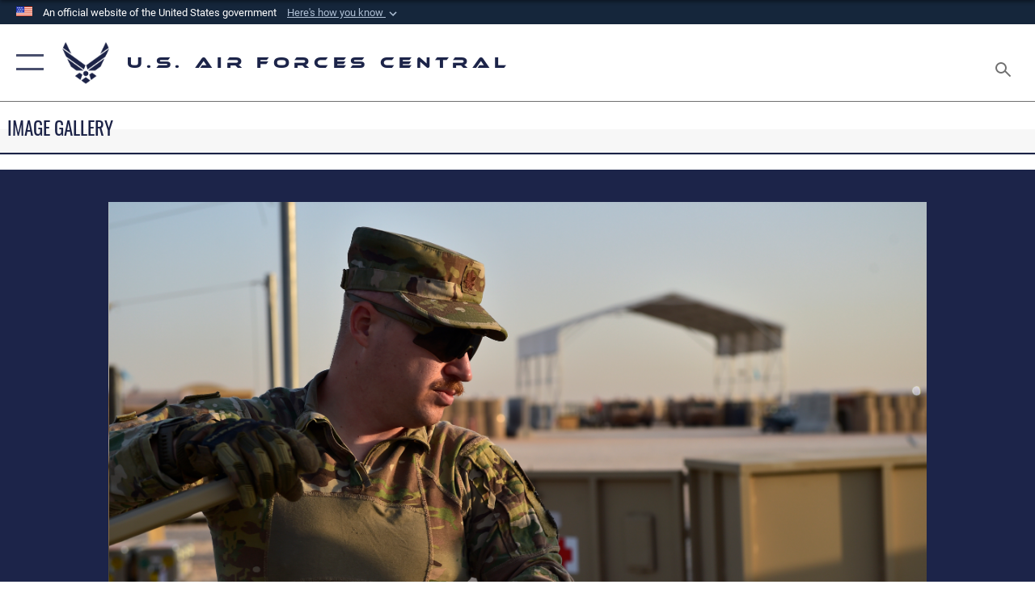

--- FILE ---
content_type: text/html; charset=utf-8
request_url: https://www.afcent.af.mil/News/Photos/igphoto/2002512901/
body_size: 44997
content:
<!DOCTYPE html>
<html  lang="en-US">
<head id="Head"><meta content="text/html; charset=UTF-8" http-equiv="Content-Type" />
<meta name="REVISIT-AFTER" content="1 DAYS" />
<meta name="RATING" content="GENERAL" />
<meta name="RESOURCE-TYPE" content="DOCUMENT" />
<meta content="text/javascript" http-equiv="Content-Script-Type" />
<meta content="text/css" http-equiv="Content-Style-Type" />
<title>
	378 EMEDS increases size, capability
</title><meta id="MetaDescription" name="description" content="Airmen from the 378th Expeditionary Medical Squadron received a shipment of supplies and new tents at Prince Sultan Air Base, Kingdom of Saudi Arabia, Oct. 3, 2020. Volunteers helped build the medical tents to increase the overall footprint and medical..." /><meta id="MetaKeywords" name="keywords" content="afcent, centaf, 9af, central command, air forces, af" /><meta id="MetaRobots" name="robots" content="INDEX, FOLLOW" /><link href="/Resources/Shared/stylesheets/dnndefault/7.0.0/default.css?cdv=2785" type="text/css" rel="stylesheet"/><link href="/DesktopModules/ImageGallery/module.css?cdv=2785" type="text/css" rel="stylesheet"/><link href="/desktopmodules/ImageGallery/Templates/ResponsiveGrid/template.css?cdv=2785" type="text/css" rel="stylesheet"/><link href="/Portals/82/portal.css?cdv=2785" type="text/css" rel="stylesheet"/><link href="/Desktopmodules/SharedLibrary/Plugins/tag-it/css/tagit.ui-zendesk.css?cdv=2785" type="text/css" rel="stylesheet"/><link href="/Desktopmodules/SharedLibrary/Plugins/tag-it/css/tagit.sortable.css?cdv=2785" type="text/css" rel="stylesheet"/><link href="/Desktopmodules/SharedLibrary/Plugins/jquery-ui-css/jquery-ui.css?cdv=2785" type="text/css" rel="stylesheet"/><link href="/Desktopmodules/SharedLibrary/Plugins/tag-it/css/jquery.tagit.css?cdv=2785" type="text/css" rel="stylesheet"/><link href="/Desktopmodules/SharedLibrary/Plugins/SocialIcons/css/fa-social-icons.css?cdv=2785" type="text/css" rel="stylesheet"/><link href="/Desktopmodules/SharedLibrary/Plugins/Skin/SkipNav/css/skipnav.css?cdv=2785" type="text/css" rel="stylesheet"/><link href="/DesktopModules/ImageGallery/UI/ig-ui-custom.min.css?cdv=2785" type="text/css" rel="stylesheet"/><link href="/Desktopmodules/SharedLibrary/Plugins/bootstrap4/css/bootstrap.min.css?cdv=2785" type="text/css" rel="stylesheet"/><link href="/Desktopmodules/SharedLibrary/ValidatedPlugins/font-awesome6/css/all.min.css?cdv=2785" type="text/css" rel="stylesheet"/><link href="/Desktopmodules/SharedLibrary/ValidatedPlugins/font-awesome6/css/v4-shims.min.css?cdv=2785" type="text/css" rel="stylesheet"/><link href="/Desktopmodules/SharedLibrary/ValidatedPlugins/Chosen/chosen.min.css?cdv=2785" type="text/css" rel="stylesheet"/><link href="/portals/_default/skins/AirForce3/Assets/css/theme.css?cdv=2785" type="text/css" rel="stylesheet"/><script src="/Resources/libraries/jQuery/03_07_01/jquery.js?cdv=2785" type="text/javascript"></script><script src="/Resources/libraries/jQuery-Migrate/03_04_01/jquery-migrate.js?cdv=2785" type="text/javascript"></script><script src="/Resources/libraries/jQuery-UI/01_13_03/jquery-ui.min.js?cdv=2785" type="text/javascript"></script><meta property='og:title' content='378&#32;EMEDS&#32;increases&#32;size,&#32;capability' /><meta property='og:url' content='https://www.afcent.af.mil/News/Photos/' /><meta property='og:type' content='website' /><meta property='og:image' content='' /><meta property='og:site_name' content='U.S.&#32;Air&#32;Forces&#32;Central' /><meta property='og:description' content='Airmen&#32;from&#32;the&#32;378th&#32;Expeditionary&#32;Medical&#32;Squadron&#32;received&#32;a&#32;shipment&#32;of&#32;supplies&#32;and&#32;new&#32;tents&#32;at&#32;Prince&#32;Sultan&#32;Air&#32;Base,&#32;Kingdom&#32;of&#32;Saudi&#32;Arabia,&#32;Oct.&#32;3,&#32;2020.&#32;Volunteers&#32;helped&#32;build&#32;the&#32;medical&#32;tents&#32;to&#32;increase&#32;the&#32;overall&#32;footprint&#32;and&#32;medical...' /><meta name='twitter:card' content='summary_large_image' /><meta name='twitter:site' content='https://www.afcent.af.mil/News/Photos/' /><meta name='twitter:creator' content='@USAFCENT' /><meta name='twitter:title' content='378&#32;EMEDS&#32;increases&#32;size,&#32;capability' /><meta name='twitter:description' content='Airmen&#32;from&#32;the&#32;378th&#32;Expeditionary&#32;Medical&#32;Squadron&#32;received&#32;a&#32;shipment&#32;of&#32;supplies&#32;and&#32;new&#32;tents&#32;at&#32;Prince&#32;Sultan&#32;Air&#32;Base,&#32;Kingdom&#32;of&#32;Saudi&#32;Arabia,&#32;Oct.&#32;3,&#32;2020.&#32;Volunteers&#32;helped&#32;build&#32;the&#32;medical&#32;tents&#32;to&#32;increase&#32;the&#32;overall&#32;footprint&#32;and&#32;medical...' /><meta name='twitter:image' content='' /><link rel='icon' href='/Portals/82/favicon.ico?ver=Hi5wLVktUISrUrqrZDkNuw%3d%3d' type='image/x-icon' /><meta name='host' content='DMA Public Web' /><meta name='contact' content='dma.WebSD@mail.mil' /><link rel="stylesheet" type="text/css" href="/DesktopModules/SharedLibrary/Controls/Banner/CSS/usa-banner.css" /><script  src="/Desktopmodules/SharedLibrary/Plugins/GoogleAnalytics/Universal-Federated-Analytics-8.7.js?agency=DOD&subagency=USAF&sitetopic=dma.web&dclink=true"  id="_fed_an_ua_tag" ></script><meta name="viewport" content="width=device-width,initial-scale=1" /></head>
<body id="Body">

    <form method="post" action="/News/Photos/igphoto/2002512901/" id="Form" enctype="multipart/form-data">
<div class="aspNetHidden">
<input type="hidden" name="__EVENTTARGET" id="__EVENTTARGET" value="" />
<input type="hidden" name="__EVENTARGUMENT" id="__EVENTARGUMENT" value="" />
<input type="hidden" name="__VIEWSTATE" id="__VIEWSTATE" value="wyamHezu3YWCgNCU0LOnmDIHTioUmp/W8GsIAmqWoIZsPJwkBy15bfrX0NgdnduL3klpN6PSsJwbukM82Vav5Q+uN0XXsZulP/XZr9OSKO7khJ3eyhQyXm5ydaeEqEHb7nVO+////[base64]/RuMMUDNQAKL2ZEmtiURJaIpB4sEr/saJfsZQW5fCWB9JS3SmY4aZRU5HulwUiAVxCPKKd7ajJSdeCO3bJhrjz5Lovj97JLRF2wZD3dAHNEbmCDnd/VgKow0qGDwFmrCUpRD+55SwCNGvvU90kTiJNeRn1z1sX40UMVpQhWqhH97IfpaQIF/d6PZehRagkbbDOhZVRzAvVhtIVRK2EqQZfeKnTYWS84K933rjIyQdRK8tvuqilgct71cq0w8prIR2ppTkUxKq635/Y+dFjVdzRB+9gj5NTcr7pg7Ud/[base64]/jYW4PJGh83/1rBPG6tLE/ikgHKL/M+AQrvAaHTMhTB6MlpwB1lNzICu04evBCa+sdn+b7PkJOE6Qx2wKIf05mcdpsIstyBtjDJW3VmdXH3KVuWmExSM6x+AquTddZsoGS1yDr1KzML4m1FpDZxmALeKFEW2ENpjj7Dj03PTu9sx/6VYraabtLINMoYMrdeKjzZifaFitV9lvQsmoqv4G9QD/lzEsj0WxThVu9JQeIUd/9VCo4X4UNQWNNGlOfO5EwhAAmjafxtjpSBcCWTE2BpAdgKjvNxJMx29+SEp5M1lVzcy+ZH2TbLub5mvbBmcdoHJ8N36ucUnnS10GJ94BhOKtbI10a0UP2g+Xk5JJbLgBXbzoHD+GpJk512V4lTw5Mp45tDx6W/xHFDjrC+YOc3kF3XKLCq7jA/afdURCLNiRTHe2ikgP8XfUlW5g+4Yc5QFge5S9+C7UULTrpkxtzzvyksKbVzcP7o4M5FhtWHZRaHmmkdJbgtVEWy1vycO5Rl0xrMUZnfib/GrdzJJL8YgC+PQ5Bb2jcLXPzCnfy2zxbY+X4UioGIuEvz9PQbakwtlJaeQ1PpuhNLGXaf5JfvUabEnTnlPxkyV2c3+my3f69LUErFGlIZsOEHctitPGZ3UEvlDaW2DC7lNfZY80DXbjjcSor6vtzzQCwMfVBbSaST79vxdF3G06VKdF6Ry/VXKC2D1nLuSWk3sgt98rXfqIXGUmzVbHDuNj5FNzFU3mqz+CoeDuOOOBolPSne6rOOF5ovYaIsL+gDQpOIDDYrPQjxBV/IpTxVnMrpVT3dxItZcqdUG4N0guGWEHxMpgHN896TyoxjZHyYQE2Tr10iDK9WAT+tkEXRu1A+mR3FcVNNh2c9Kh3moGixn1nupbAJP1/usafxuXopGd/4+dhzJUZmHV8QBYsM3+aTS82afB+QWYllsdLWQdQhDBqrRnxSawfvyzIS0yvdThOwJ8Pz1K9ha3pFYpX4rrPuzdDyXpgMJ5OyN1+8QFLT2/[base64]/aQ/GdtsSU+d2K6rGGVkr1qc0dbQXG6P0PmfP3k98LknjY5UHK/tx/pZ0fh7TfroKZQ7U45WdA9Q9oZehNUoAtQFaeVQxFr+G96HjjlTnd6AmVmPmWP3EvlVOVgFPugOalLOxfNFpU0k+96bNUSgMVmYDuZMkPKsBRayixBlrTHXTrtLc2nJ0TaH1ka4iexPerZCpfvWcM2araqWD7laYLGRQXKJ0/o1Ge+0WEyUmkEFmyM/gaVQf72A0uUCGyP3xqQ1RIxtOt2dfsoZs5B2ri9XSnxoK9/paLKwQInN0azxpW1kkme3k2eZ+TV6rNBqVREw611V2SX6aerL4o/PxuRBqsnMQ1aOq6VGX55BiLAcZw0NUqfha0LdRubJJg3DLzssrIS4eJlrZ3OCgNxgT3rwzDltcsoH+h/q2v1N+GUeJBff8sAfmMJ5lkgef6qj+xzJvh5ap+qtv7Sd/eHUmLYaTvMePB83+bTu9XXt7v13+WmjXnvzP7+kNbZPdP5rVDPCIqG8dGxZYQeAEoRuWWTnCX9TfJans7GFoCWlxBv/6pQoUdk9bY4qtJhNAtVONCdqoQlqVjiUJIkdNvGP1JSPhIp+30mNFLZM49fM9hMJz9XXbMgdpr+7jPjjso9ABa39FeyfXQiC0ZKZRyEowLbQsnmvzEQ68Fx7D/T+LycLQdwdRuyl58Kns1C8KQQJGWMq/iVXJ+BWpY4jJxThgUwPzT2Dz7sTfxIBF5e0A6T0Lm+IiFnG9jjBO7Cx69Wwx7z5Uw0fnmoaE+ov7fKfgkfCJ7mfjeSKpaR44i8US1cxiNTKjycNp601/fra4vsINX7g3tDNdVGThOIYu6n1ZcfhH9h1Whkps8YzIg991xPO5FAA3vA0ub1xQoS47UZhhVtiLv0KXJpu+JaoohEj++SLELzNuW1MJUb+fvK+tgnD9dEmO0t45ubdNBy/NirkXxxEt+58UddpwI1VH3sAPTUtkybMfb8bYxA2tq4OL3YVW/1fDZCEZ85wjp8r6H9S/OSXcAphWBaiCBqxY1HRunaG/oF1+gX2MZPQIWmSce9cQy1MzG2OeI8YD2zRIqlfwvorOM3uj4jHrBAIw9oRprAA0Vdxyg6ZsYUkwE0GvmCQapv8H63AkjHPyiQCB0hOV2tvTpgcEF/05N13mneriSQ1kdHoQGBvsN/KhER5jpGs1UTRHzwLfhJV8hd/T6osH671eH0dmfpp+lX4AUlDEtx37bDv3+LnuQtWhd+WxsSOKGZpVyxu2yvJFwlgE/X3gIHzJ5qI6oTY+m5FtFZMKcohjW8rprNr/HygQNNsbThutHfO/iFbr+61v3klbYkWZYXAqKgWVyKCozsZ+L4j1Q/50fCpFrDOuhKaWAxfvEsb5a781QQaioHQIdWGgu6UGyByT7cwON/BV3pH4RJiCR0tiSa+vtpdd4q3AYch84ZzjRTBHDaFwdgXkLkxiawJcuQiWsR2G4CoFQbIlyyEFScFT5y8DDOPO3YCIxqw2FyW1b4fUwA/vrwXrk5I278DqQM+P7UvJ7tGtCFhNmAUiJxsDYaKkblZKfZgDDB/3MCJPof5N02n2ysZ+HiJPbtmEhs9COXpVbi3/WXcYuq0lUj8EUBfwanJ1O2Cv76xYZP0n0Q08fDlWC/[base64]/Rqy2FkRmDg3en/i2gz8kFtJuG5iLsX/Qg2haqPvppzyO0EDCcZLqeopTR5P8/PZgawSZ7b88qUHXHBzkbyWeey9DdgemzFBfotVElFrj1Au+pHLowST0rjKFXEqWW1BPQmqFfKZpHForopejkJ0Wgtb/kVX9kx3aqn3X7RokdpgQtgr1C1ADIPlZXuwXUaTR5ARfsxjMU80Nmr9DgzoZYVoRdZM8pniw2akCHMWWw2T6+OFXf93WP6S5QyBjiY2YJhDvZ4IkY2Zjma8BWCrhuGsPvprpWuFp2Vt5cko98rlAxojSM+uVEK5ziQbHL4aE/28PuG7KZZ8k602SNZVt82cfKX+JhoPIRz2aiE5/[base64]/fqhVTf2sixauiuUkq/[base64]/LvGu3HlC3UP7qch/pN2VqGqrdLKhF7C1cur/CxfTdNfDqzX5ojOxFFydhBcm8aEEvvgPcQiQgSAHzYQzdFqKlMhG+agMiG4HB/T6Q5Fx8tEh7jw7ft2wb52Z2X7Aeq/oP0m7M6OC5HtW6KDFvNfzDm1yjOZIr7/2Krv/7qyeIOcB6doR7A15u+iJBAF9H9RBLi6dROjbn12UO/VMfVogZruntQr3HjnMHk7HQ3krgTAhnboWh/adnJ76e1MkiQs69WF6jVLhB6ZbGIRe6tAFZwzLHXImrnn5RoA2TRCbazVETOSUoGOhOBpk15Rxe/dcnJjDVCl/mBbq7SPg2L7RJPf+W3epD1sx4bpPYk5q3cPwTkDzRUsqSlxL++ghTl82QiTd8U/i6BuRAOe6H7QA7QEAt50LdZHlSIsK4/cgfq6/Or7APwfm+O+GiZsAA/[base64]/2AFp7IfDXamV0rmFtwbd+s5pJGRVpCJ/dwTwsQ5PZo8yv1CtD5zZUY+RkL8ZAloJX7fcp/M6Sti+eeWBRe/Vo9JO2ZeiX4OdSaRltwtYSyJs7fPH4EFSRfRwncv1NbRqpdGMFpFlSsx5WVxj6DGF8/HOjeOnKcPiUwjQnpDw0OpY7MoE+/TzKWFpH4xk79x+M2CP/I2l0UitUy6X/i0A68iquSIKRdkQTBlYx9qOmDC/P2fDHIqLGavJSSdKkOauy2w4ca+kCyrm83u4GkF3bokAs+0ZusDOQUlGHoyU0IQQ3oxWGNJJ4AJUjG14YlYeKuobfv9RG32MNDHVb7FmOB8miZUp/Y6ptl/2jQwVxkjokG2CkhzzrSbZnPZhiI0BTT9QcsqE8xZLoHFbF1hP9Mo7EClOKA9c5ja23ZIgAqhjaE2rfeczIwGdY2I6RHnrbonFsCr3aKzT4oh7D1/fxR5rkERaV46MvdOI+VDcHX8ngpcoj1cYBb2FsLl0tqZ726EuAQkRxlV/uhnPh52f+AY1+qaJ7d0jZoyYXS+ZgoSrhabQs4osxUePQkMgkqBrKTjarfAE2PPVAevN/TfyrvyL1rZN5Sx5Gn9hqtG/NrbScbBCnLswf0PoX0V8Vb4lwNBUE00GURZRswwlxxQwUFMF4c3htm6TYbiU91O/wtrJuZVezSaZyCeq9LBEtntr0l/lXoOZ2dfb4+LCQSxGFQFuRnSRBaaq9n+Q6ciyUC2bo/VQXPY7H5fkijqvUw7VqvQvAJg///RiP7MpCujzN31yM91w5fdvZgPJ/Ivd4b0vsGya3B9jx3ZbB/SBoXQxqDaey1fcI7qckm1XDzb/Tf2FYDPXIkrzYlQFphCf/18ez7HQHqY29NHK8Pv9DGjQp2EXZY7mfrV9O8bLXRTgMPC/zZNmLK7fLGXE4zhtLlhuy1WrRKaJuyLv4t7ycJ0Nt+UqLx2bEOdGra4koE5yANv+aPjydoYRdghO1sFb705KCQFnDX8JMIpyLMQgOk6nlC/E30HlequPYnaGaZiyqEcL3Kikv2LxlwX4sbR7rCrV3QVZrBSWseQJV4ozaWet+JLCXtv7/HACZf9JoJ7V1k0HQqqxnkK2S1RMEMb77HlX5GUB36J6cKeqiJx4qQON7vosyiGsCpCj2gavtpBIfhsaPWB0Rln7aE/JFS367z1BolrsTjksHQBa+3B47X8rd2otWV+36vt94OoteJPasLXZ9oqKrKVbwmSxq++FtRrNg2QWG32l5xciSaLRoBv/jKeuZlRJO9FGq5yoV3KVVGTf/YniGjWEsQFAO9lQsT0XlwkSVKwrAELWEBR82eSgnmWM6KXXrQV8TBldoybxKISUgbRBbXwoUD+Gj/ZzDj7LtmC2x9K6Ut164STqeVZDRG0KLJzOtK3KPArZ9IC2RSM+jRdQCjZ1wkcgakXs0AwvV4drToAlhROmKjQ26i7dZpc44Hm8GpMAw/fBh1PpCS3CCVoZCo52PP9zLM8JJrga1aNwuU5y/3opjVCk6OS4E8679FaH7ajFbsiHMscTRyQG68O6cGKEPzHEelVOIPvGExp7jTm3IQLGXn8gk40/W/9V3mUZjWZcZubwqJTlbkbbrHqb1iIl8PWEgvUjKuRSkMp/2TYWVlRn5egN24fpBfIONGGabm+hQY2slcp1KYq9KyaSuc6Nai0THJ7zV8YUfCSUPOdmuBOedI+QOSbm0E14EayCnXPtYE4HFnpE2ljomuLSfCoIMRh+UJXBW2bqHB5hFm57RarCx1zfCXDZkR6FVL/YwNSXJanW+GrHhbSkqgwWtN3fcVcaT2ksv4irmZe0roEDVBAeX5bmhIcXboMyThx8jsyE4lUE07ykc/4Y4ZGlHRDg/rXmzwIsPFfGx0DCLY5Ug7vP23JCnAYNGhO8jDRRtWsiDANUQEQazR8/ooWiZ6hDrvjuU+aSOWs14WY/W4huGR23DqlJz45mnFwUv/ELv1wFuB/4cj1XP8J9HrbhUILWYOi/PMPIBaaF6Kd0sOmawFL3Z424f/zoJ/aI0Qi6PbhcnCOoLl18M8ZnlCXnEUsXLSc5wShZagTYspKFSmICJBL++Tv5JzwQo/2arm6gFAeYyroah4b7fmBzHKAV7bJ82yVyDeuR0iQ8JLZXiRR+FXd2R9/7FQjcugpLTDphX2j5gKudrHkW7XxOwMXATYY2I3SSlBURRV4uIFjKg20xXkafAhgdvXU7DlWeaN8A6ma+uvdkMpjFn+0/AUJBppmXatPn5uHy0NoQBd91qBQMGPWYHUTCf1w4QTItGSGNovuCIAZerCs75QtDtja4/chdGOSIFnnZEZStX4mMX3xqXx+V+RZNmeYp6AliYONLE0eEH1SYsCg/vCpNBhR+P+xYnA0FLiUdwjsCB2pi+Y7IB7m2EeucWV7WLZcx2zvj/pidohS7aWype1v7Zs/3Ed6HzUUVRFV1h3F2VOb9Unq5vR+O4+0AeTsSaNrYYvM/[base64]/[base64]/YIzicc0YNJWL8zXZsWE1Ev/1GZkAHF5goYmJYgiExt1h+w35NGmHGq0W20yGEsiiVS+RWhSk2sNoB2lLMUKauFV3gwcCPaKR9adJ2t0o4G0edbIXJc75z0BFP+Isem0pngLRmuh1sk7OxZBwsp6/zNkc+zudn2I/tBnfLLpWR/HQUPQPvWV2fnhMqccA9WEgicLW1ytye1y8Ns2ElV5y+rX8MVWx+wCc8WUat+iPt/6fDPHjksBVNdj6saAbQesY/Hlqis5prp+h4nRmZhXR5ExBagHfZe3bfEDtivVe/U1SVMd1HGOXfPMrpjLpeEogoEcStEE4LmtX6OTgNWQUDJmA/MMJqeYZxy42eamSxU4xJ/bQctwBIuI0T6rUVcS/3PDHnwmWiXiP/1Aebg0eXN2pIB2dtJClyz/UeBySJ4ZKeiL32m99ZJwFu9E7DVJeCqIJtYQk9ZH6EhTBFbwRpzNx6nDB2ypRJb7jFw0hVfWfPDgkTZAgutwBC2r/AF36MSlW8kbDBAdG/PEx1ue+YKftL7wf54pYlXMV0Jr5256i/ZdXO9O3WBb8w8f8SNBYtWjzM5WbBTyoyZPVE2Cw4owr1DQkn9/6RIZchphliVgQdOaIpB4QwjRhhSLMjR2KLxnANh8uTqG8pGPxIWEYbJJcMzw0y2HfZ2wXv3Etr8QwY+o7Z9YkzFCTzKYgCQvSwYaVICi35lsCGzFuFA6KLRnXQcdUAghboCba+AXrV2Am00XuJvqLVa7O86GX4Y+GSPyFh8cp4gOVnKcTDwrkHWAkyPH/vI4A6Okj4KxNriefnkU/eU6wu8ncvJBP4QrUdyHRPoy7VGAB5akJeZAGd+isusYoOI2jLJxfTUL0CsU344emvcaVfj6XRleZoBAnCbVGjP8D3dX4PhGRN5c3mF4X32F89pWEwpgkjFJ1y42SSejq8knGV0Lb4WVAerInLX2X/7IpdeuYkZwusPkPBnPbv/JswETvq5N/hqg5TWuVXw1DF6qMwetJhukG80XXQKSYeH/Gmw80s8l7rP8UAQrkbn/nG4GbEMFRXb6+tFrid1tqaKv+rCy3yEMCcPutsdEdvSrbeBxlu/AxyJhgswiKUXfBvX8qgNUmBOAnbRIHHonK/1J5rMQlqBKWV9hg07bKRgMlRbwN4vLlGRVK4FCKcxMEWliNzMYDqPE4S9VvPUJzNJ7QRHVYebhv8go+96h0BquU1p9jgHs1F7vnBJBa/zgenZF/LPiFC/QboYwCUMJ15IbXBVPvPrRJgDtDCcDKrUCqZqRYoZnyMdWc6dXFjieHhdiOYyELHiBjREBfcWE9EOlj+8T4Y21MvTB5X9dXtiPc7XHaDz3Vw6HH+rsIAd1NTg6Emnbq+br6D4XZybkKGRBFu5vo0BWt0x8rCJLajtOtatGJr0OIoQi3Gn2w1aXiFanhGC/fMP328XxCeLuj5PGdClMOXShA/+ppk+r3HMBKjQbKtjDpJyf7GAl96xKQxU2fOw5Kn3cDCtzPp/bIEhSrKD3nJSTKOY8UEb2fpbk4Y9HzmFEvca3SDZ7tCi1AENCZdYbXnYwbv8PtXszneqO/5zwsUaz0AS7v3Jm8o3OXNFteqXQ/zn1H645Hu0fFncaRNNqLmMDEODTHgtNtoaQ0fIYtz6M1jN8YpAy9FP2p17qTQejr0GzctP7dyat8a88Hw63HQz8rhq6IKOT9cOJq5ynJBo1Aba7H60BX0UD3J2RTv6KYvXv7lTCF633nZuxolykQ03Rj2uKKe5Dihnv7yynrSX1vv8vtb3kGh2kr9s7//7iPzGlHjsyCqcXyDH8TOrRNAFam93VAGU7ok6DQdkzyX7kUJLHE7hWGmxs55ibHf8gVvmup9o0l9VZMBwtcjCATR3XirBBSzBTLh96G1mDWNDDkola5R8mWePIaUQhKBDdndgMC7+w+JgsjtsYOnbnvfOE0UTju+Fua5lQtnMe4jL97kvQs60qfrj8wg+TniSl3/WO5oMcmK/8+ZvijHvFGv4zOWS1GOIoXsXZnl/f+nhvpBTSaeFQxIH1Kyh3j6kCOXD0oba8iZmbHwpPjwtddpPTNqtUwq8VdXbIoDLMa8ZyOc6bZ2+8KemRfBP7/9tBj88j2045SCjyABCH2zoL8mew8uZ2mT+8G9BmThKnU0/hmXGrp2zh0DMSGc6tf4fr4AYMGZc6x5BFQ0qJ5jF5ppslTZVXcQr0NMWu0F0h+IdPmKy+qRshCVMERnQRNldlc/OntPBgjA80ZIbAPqjzmOflkO8qWiLiIOfzrlttRICbMESeQbQJtQ3/7pv7qLrvN79Wja3ehYxK3VE1zsai/cRgXnfqrEefF18o83SLa2UGuCKhkkQI2/nFW3/Nt+bCQhYujRXoaxeL9JdpZ2LMamYwizcgY7cM/1MN1ppt4DE0VzLbppEQTa/VzVBHNm3ki9pECMdCSKXol1DMUtaQAqjl6+EIl5zMClYY30/OMK4BmSTkshWSn6nmHWdOWkhjhlJ4q89Fx6RD9l+BnCxz527U98QpZ9WamKoxZdvnBodeEq7EtEZzNFHMtHOJ4h9mXe+3bDDyINPA7TvNOgoD0nzCMW3LHPETJA+Nn0/lgxMJmZ34UFWQvUk0cEo5IqfwztYpddMg4EH+1bOhY9681BBZoQvGnkPgW/6N0EDYQiQpSDt14iNLie3rDGf8vsF3d33jDBjQjMATkN1Cl9SNzRDS3ugpyXTWNOhTM+5EVKvITPXtih8aj1yvceVXxQW6yuJR5trihobaJ8GJmFGm1O2bvJvj9Ig4E6xNdQoT5mWRLh3Ugh4jvedadExNGtD90i/24wdIV5n8bxeTBSkZXta5h4fwIrfwtAgahLEpLHxOxE7H9Z9wVDBwFB5acnVv0u9XaGyRUcuP5s5pGCxzOX7QL8NSx3kHkhGUWSoaRZO2MHNJpRmAQGCBR6zGfYRm2Q38C9poYmyEebE/[base64]/9xaR4qq6rrolKxO26LZZfXvrgcyGIA8KNxhAL44UXw9tG7gv0hTmTXxuskcG3GuLwgZe8fVJ/nGqLIIlc1cHKkxonhgr9LWy9ZvHt+yKt9agUr8UaVn3NxLLicEQduA55FOLoap5gdPE7AOgxPLMUHfqXxXYmuKEsOjRMcCG4wGOvhVj6oOBOf7zBGoaeraCHk2EeWh1DJ8+yOq+onN6eKDsKpmRVd902oimFdz6TjiXE4Har/eshRhecWealUASL/r9DlIm6VBn/lMlPCCh+omlTqohOvgwjO/hYyYeBxU1/bdeZifHbSxSlXRcHmwy7RzWkKu48zJBjLb/qqD4Q1LrtKik+5wwkr1vjMZoc9uXbJ0mJNpJxs23KDNjFPmUw9ZTrfw0CJ8m3BAmoOwTGuZrg8XUdQUFZthb4GfQqdCoqFf67y70LE0+gEUAxLsV4h899mQfTOJh5wP6EwxIYXBer/Hpw52iKzjviOpsuu/1duhAQv9ilU7nm032LdVFn7DACyzF/vVQclWG3Dt3BpppdgIFRvq/FFLYGACbC6Qld6PtrQcpraiL7Y6U5JrbsH/58ebrfmAWUybImBw+Ty7y715axbahMnrQEAEIrnllEN2PKUYzKp0GwEcqQdNOgSC4HTzoVjdpy0HVXz+zmG/rwwCOg8uFOII56Z31LLwSPdUlCIhyb/sFotCdwbEaeQ7jRzyS+PPB2U2nrUH1b0uyEq0QoHD0zv1iQow7e0fDgruTyVLauOC782YlAWRtoWVC0qMZnZiw68DcTQapH1EKfFZZGW1Ot//+2xjANt643UlvPwXjZYDcOUzPq0cnLtuMrvTEki54EhR4eAfcB49+Ws9CMmICseXcaDCyqnqH2c2hMUS5Y/zZNZQQaoxzccAspTRhI8lu5sljG2k695ykjiYYWScuwq5V5cbcO2cBWOTz2xhYSorm7rEC0W0eQti7VvwdZ5Q8E9JoLbNX2GKdX1wo0krDo8uvnsYc+QPR6LSshSMM23/Yn+PiZX/OL7HnGKlmPbvv/AxM10hu92K+cXuQrJX1RHp9Lb39FYsSF25W+UvkWgpBVzsBtIifKIzFHqEVK0JwLIRSpDd/5DRygglFYHmLGSkEhPN/h4zCqc71hLS8KBwZ7mSSzUeD6g0699HnebKV5OfOL6xvE0pUnTGs3zfp8SpQ7yhaGQ4HYnMnIExCYHOaJIGEhFyuf1nkCJDTNNRD9jjEcx8k5J6F+fGWZsYZeSlbkInIrc200pS6FNmmTa/S0Aedojk8GavXJ+qK75+1YXFRYuBHdeLuk+D/jw5g59fAJbXmvlIuCC2J2D73Uu3tMJ0WpQAw3Ic3dj67iAu9FJIYFWUTO9W1OWT7F8bw8udtmM3IGR8qOxqJqXobMBOKrzntEORFmGYwNiJuH+hF63bAtuq3oU2vmwZ9fLFwlEsRdZnRTtuHsmfojrdprmUFBps4kH6IYbNrewKL5TCvaPLXw/GVFvnce4yAbkOWZzj61d26YmebxBhB4rtGjnm9H7KB+fbFG+4+UIXBNVKyC27HUBqitmOjDfFddiDCb/7N7UquIN6lwKdd5Nb8E1HZUtN3mrLsKtGuhwWUIJfy1g5IrwzQfPuvaOs+u8jOVeSXaq+UNa7PliTVm0axxB4M1AVXvUTLIb8Y/8JecOro1au9s1Y8lET1GkDXI7/VLud1xGov0Npr3n7yxmI4/7dAnpU5FpjcVBVpP/0CDcZzuIKHcxEwYaoRcfN6jHEBWHIN++UbWRxDuNMnpeLDNMKv/6m/dgBMjIQOfHNTYm3A603/U34DZKynkepnEQohjzGITZ7lTmPt6/GOIjcll3NiECKQk1sy+2W7c+cm/liJQs4jM1bDeuc1e3sfk3ZlarQY/rhJRALIn3hef5pXW/zBm2rNm5uDtmei6LSWPQIWuuSjU8j03LgwaB9Mc4JuRWrc3ycMWF6f0w3frFyDgMDr5lUhaZg/EOL8oXQ9c5gncD4mGa5Y6v/NokuJy2FQ+3cDCAyS0q2RtHRmcdoii7weyGMz1dBEepP+s0mq19rp5IOC376LLrPu8Rl38C/jUsqGx455XfFSbB1f1iqTKijN7uLHARaeiu85unsX0zEuW86D1gXsvNAalWV2cv6ew3jO+4KteGWc5zY5ppsEOpSCvgzbE8vpSwjhlJ/O4ZPJ7ETBAPbzAgmf+1hYqlo8R2qtdbqgaa2Fcq8Qk3lLLKyE5G4RoP6l53IoFrJhY/wyQpXXXsZfzxif7xE0JiK/x2jVNtsPiIWtTQ4wwuW8EMGZ1DYsHBZ+II7eGzXzjIaLlhBGz3RklsZBZ5Ec10lZq74K0VpG/E0nvT5Uw8rx9GOO8CHm6m/pE7MrO8JL+ROEtlROTnSEjLtNUmR1aeIfA36JYGa5dVjMTmIc0wlUaGmnq5I23MQfud9RjP+Oi7qiwZmx/d8QE7T2nrIq6BIJYy0dn63rZVjl8SKGJBW3ERYYPC5ad4Sh0J4Zt6Fdbwl+Qpofqk3c63gXY8yK0yWlBoWYyJgHrtADx6epjgzP1tbm5WHyvhFBTCbvVut/oVatB9NPtYuZzsXgJbehZB9+dH6CyUQOwDH/RNfoxSU3pnA2efkIqcLl1m5Rmrz0HTvuh6wB27TihBOkIXEwC6Ec9+6NrZ42qcoUs3Gkddzx0YOB1VjPa+1nXJqj4epPIFbfYbqopECWTGdZ5LiPMpxPJHInVLZPojM/7KiGckHR6IWgrjISF0T8uGqq1jdPYyWD/0/JsG0xXFoKLoAZ2ZS5hofhSi32c8H04s8JIfvUdkuh0ffmfUuQELASDQCs4BZiTae9ZqJQUtaXiWx8ui8BeJ/XXIOnpdgLWXY5a3xm8TfUIlnAudSiZUwzDSD6KdnudnksTqU2IBzqZ3do5M/ZdvAiVdKTSh+DmOczlSv9PougPNRSIrGo9fT21ggW1sCx4oD12swNBgD5LUjRltRc7+rUdNs+wMTFubJ8qhtPQvKngXxtDij79miqp4mkncOb7EtFdTTZ6vyLBSdkjuNHnSYJSS+hl4EkR7D7/JgHep8RGPouuctciWcG0RUNhZO7XKu+81jTNPQRxs1vaY3AUt4qCXmHrlAOWWXudIlDXSB13ZxADe+XJk+BaGwC/S6e5U1ErP270zTJ8ZbiMrts+bMcSO9++FgjcGwS7AzZjfecf/u4lnhz38jlDAMUvy4JsRF8KO1ZANpKHXZwEoFDv1mgAzIwC3QwnuzMQ4jhll/Yg7gBDAJfIb6aGFSJDALf588+BMJAQ0GW8dNqgnzyaGkBeklQ5WcTvYPrarzIPxde8lujXbOt7FqC/o/lkbhkjhkmJ7BgJuF4wPVjbNkpA36ID+kLn55Dp6Q6mysPcSfQ11edc9R/NyL+OQpqG2XYyLGm/+s3JQx0Jn7bs5ep09RXK5JLN1trWGOGW6J1vpVtEU//tV382aXZHqVXZL4x22l9ilzbjy0+fIjx2sDJGkfzEasUE+M0o4MeMSoOEwMTpwhyhNLMwIK6feXa7yepzG+EOy6Gut8kTODH+CBl8yCYF5ESWOGHlC5mbB5y2Mk97q4rHtqhNDemWLH6BsFYqVkOjs9a7ANCvHUUw7mD0pGuFY1Ec7NjjHjEtpijhpLmxBsiMT2pyLE/fwYNJ6PBPe5N7Ic1W0mGiE51BMgfWWDlEWbdmNhlQOfPGZLsP/YbITgmrP5rfthHKgkAYlYopvPc1iwyOZdIU12yq+ST7BVfPE9z6k5t04zS/kLAt0YJwtXy3MLv4dnyHWjpzypkvMWzg3nrtWg6r5Sx8pKJ5/20YJXDih2PIDv8hAlGXm9V0Ow7VmdvcPRxsPhHTkvpnaLJ+jDdQ67C5n2tyCWmk/5SnS3WV3O+5YKSm8Ycgma3V99TiSKzUt9eqWxTpk0u+fUr7A5Ysxbe6WHwJ5F2iapZGRf+2OLo2n6//pzw6ndbIfOkgAPwagNuZa+58nGj3ktLgrftaxenc8BrQE/93+FHp3yrXoYNgpwknMnfkQ6oS4IgsDpOsjomJjNdtsXJWj1Y4BoVMVoBfN6Y7SAzinlk9rtPNO2LU6D6Qk/tcb0Wc1hQ6rzfuSyWionYzsihk6hwkP3mCQ6nfjo8Re6lfIAK1zqSRTzL49okKljWDyhp7eL7+R5nLEv0gkY9C8a54pYK+YQzo04gCRgjjtksSrP9aW/7RZTk9qDmTvOODw+UVZvvmYEDAKXK5jOzXich/RxmmiWN17BSU0W/OVK5lAQ8kNLbD1/IpoWmBYto1XgrG60PbPVUd1TzzFEWWnUPGVeMMXZzkwDc6IKd3T5MHsqi1aYGKXF0C2fKvykIo/7CmLq442uMFqk0BgRPoOfdByE+AX8sIETmXQPY+KcRoQxLY9x45Q4uny7XYEP9MO9ECJ9VQ5DvSZDOvipOY8A04cT3fd2zR77zIQDMh05ikinwrBLLYlGAQe2Hjm18orhrzZfqUKKrZxEhEzodyHfcl05zY4I/1z6RbOluOWBaWyWQPsvgMxzlr/LWEzaSWmPoioRhyoJ2TIl6Nit2CQgTNgykaatmLEutlFkLVgGYq1Sl6opVHh+RA66Ng1GDx16u3yXF79+zJuDsfpf9FDApIRyExwWM47rLsGwFMYamooRPZ/KfRC9d+qNd4Hk7DDlYtZqWVMfmAtXOx9dCPLnDtU0rg6k7ByXVIJ9vVmiLMTdPCZrhrGRYi+/69136VV6UaXXdIdRNeW223NkLVMjd/+3B92cl49TvxZtOstCkLmBFt+JqgSqLx8+CKD0d+XDt+6yiJrnMYeAwBgcXu5oqOMCiJ16kBPpmhOvSHmzYZl0RZ640EyU9Ba5LkmAYwJSAosjvs3KGzAoE7CY9q8pypH/ZJ6hAMTCqrG6TW3RF9FYDOceUcWzzWBSRx9NFB5XWhhJrqSEyykZ6HTqRb0tShQtF5z+GXO/YbMOipw2WbVEKUdVVpdHXuKCDU3gDPL0RLwmj/1JdbWo71bWsv6zJ4VntdFxSgVHJQJaL9uZJKvOZgyOgy1xnSJggwsH3nizB45zRjJig4Zv9NozEWobVMhiT3IdEKZIbkYH9J6h9UOYqeFQuVyowmoP00T9rheajCfxeIKcKL/k9VyGtIB4cbfuTffkXsiK9GR25JA9YwWBfGGHXmQA65zUvQEjC8ieK/xV6NLPAsL8/SEN5uo9BiDUuNy+MDLrkjwij2MX04qS7q0MZ7t+FpCvuF24kTBwzm4unUeUozsmLQqT+dnBC7TK2ss7rzEKNnZjmAJntfk1/CeJPxUK2L41DJt3jQYnD5HP3K5cwJg8CduJIUHkwOYV19FTFBzDTIHM47I2LhmKJvBD6kfi0KM7TgLj5MyxSFTdx3HNK9cWM04DK8k13DebJF0ouaIPqmls9uHmrhx/51dxYy3p1jyikkLz0voOlqc514KB5Vrlxr3tKdH6Ft5tHv3Ww4j2NQZi+GEtW2yE59/8sQImeUVx1kHT6+BGWsM7otm96N1SkkBy+Rqq9V8lBy9B3dwXuwc5N/ne8bVh9tmVEVfDmCSx9nULo5+1l9Dydx+FjTIP5Z14xYPj5ugwF3PJX4def/AvO+6PbFEIP+2yYENQa81lPBTnDc/+/taF6wYiWmP1xTJRwjDUjjZ4jTdL7QmFAPBM4qaBbc3eCI7Xu5GTMPQRuCFUcFP2IVuTDMYlh+q31SFQ0YHpExI+qyLHsqz1kRxpMLTo+u1u/rPolKcLgls5ynnPeRuHnIIQn3XFrYovgLB6MrJg58E7/kag+S+PrlDiAwJSmbcpo+pVKOLDA39+YS7LEGWPCxm/EAZl0RYROlvUXoLYJchogvH61weAS0IaWXCT2Ja07BBKZ3LSOsWIaZ7RqOkVGQOY2Wvf3P34J+wpJX317B4aX6euckicP1khbcO7MuNr1t5U2jWdLTmRA0YP/v8ELiEetpI5+d8IUTsL6qyQ8LCE2QpY29zzEvo87xBndDIG1PpMSq7DtCJQeu6HujvwqGMb6OT+lW6vCgi6SgxLgSzvTKG7UWpqm3WIQNVUPW4wGivoIR+oTBfrlSN4Vso6rtzjfkL7VAUplnNzPiFSiGmrKRCJfAzNU34C4W5nz5BKX+vd/cDdfs4O/AOpwxOybqb6TePNNbI30MvSeFsqjsOD43ZSqW/Kz8/vLhB1qHquaX9nA97tpf8dB3y2/MMAGsH2KLBXjeEISM896bGITZS6dlIaJtQcMJMYPuiwZ8rUp95qZFBThzfqWKZ892ccRAvnS7cf76L8NNkDmQFaYTb/Ago4raJxRx+CydVxKC/3NUfmJiZB1yfNgvqkFmcqrEk0LC+914usZKm5yer95CZ61WMi2OA3ax4/+6ljXKr8DPYpsBffPR165pFlj476TeBlT3G1cMoHzlnIa3pOu2IKJBV6K5gpaFY/[base64]/nnTwKjsaqYkQ+aXBhgkPPRkk7T2sctJ+qd4K8OlLzJHE2I17MYtyYp5UOrHtRSyEyZQUiHVdXyHO+XvOwZCLGmoDOSLZZRxmuERnWn9kNfkzU4jzlII2ROPJhryMvT/g1t2aDa8j34suHh3tVWOUIVJH0/KbepcdRPvW7+yfizuF7wSO8lQ5DkSTHUXuSe4PSlXzhVMxUpFRa05X2VsA6nUVtZtYIC5NxxBZCay8YhDG8iEZnrgzYs0GECJ+PLkvIjU13Ykzg5tFBLVErqLwpee9KuFbIyNEYyT/yjNePsjWQQ2pu+NY4OJjSmUOHuGptFH/PYhqhQn4LRB3D2D58AwQk5iGhCBQBq3oEBujh7/vYS/4IEpWzTz5kXR5CbEFEw3Ixkzc2XWGc/uFJ0LTZ1NFnlI3VjwgMUTmzsjkNZl4M3Xw7PxNfBKho0OWuMq54Cg6uztDLoC+YVoxBWSKVbcaAT/71se3+hNA1J04Z6GpLcu0TRE0qBOT+w1wsnHmAatowTeyeSLKNfJz6IWE/XC0uJJKEekiu/4aRhEU+MJIOMu2qUW7jI1FOfor2lgp/siLpmd7FgbizcUImzY1R/uW5R9zjKalNxtZTXREBHQxU1Fn7kfR9LuMDumEUS2fmz9GZFN2y3g7j51PfD+lT2saGCnY2EDn5NZ0m/OH1X7TGRTTcbaMbmP14xt20SjeGqZ3eDoOxl/mgg+0GJmUZnRrlCWT3ljH+vgowhATombNK+/+ogjmXN32pVPOT9+plNak4aS2OzbcAlQ9cHiCLbSQOCHO2IhEoaQtJiRtIVaDWKpeO7cLI9SvUyuoGucE08a6xH82AmoKbAGacmfBqbhqoLic/6iHIzU+HZ6u8qvqNpWG0I5aSZJFEYNh/9H2g9KLAdHVFh/I28Qx+ZJsftLEYdrciMYdwjvu3n6Nkdpx1uWz8+aFtRYX21Tmt/u0QsqHpRPJOxkvhN2ktnZ7sqT/qjmyycUgiuXUxaqxBYIC9cDCOf+Xyram9VzVV6NaK6Qc0BJEqqUx7xd1c7oxSednYb84wtrOtBi33d5Pwt21vzaGuyFp7rVK6q2xcOWUT5CjNSXKhWqRcudgTUhGWWUKJ+cx7Hs5AgNbIvKIkdkNdIvMF17RtrIgjVu8DR/vaUdMteoNmjLJmeLCqi5ngx/8qbsxl8vbNKqWAeLxv7v9TsHt3C5P+VcuS/IsHZLeJ+WfR5k10OvXa1SskiRHH1Nvbvo5dSP1yrfXQEWkr5+55Gtc1Ir1cctg+lFE8mJbTqbZhhIV70Bdm9KGicwoMHmNoyvwoO9TkmnEj8kztoQRY1FfsSiEnv7C/vCQ/InaJgXNYsb4St91jn5mHtP2c2X5VhNhPQLHkSTmoKQqdXLAgsAdG4jlRAhyqCi3ktcWmi1d8GfTW88K2bJ8dJi2+nTt+nLx7nYyVTIfUFi/neKARGm20qGDdnhc2+QCX/vnKjSdX3u3oMNsKaul5LMFSXUAXcsKkE0r87kb53avvh1tyCKD/H2f/4W3RlCmliBqhuxjzjb64WbypaKq5uoFEbPszPDtWt35CUCSJgkUumcUAH/jRHnzj/ANayOUQ9V6LUSZ45arSYhAIbVkqYdEhXQUdEziwAFJj6ZhecHiPeSmEkdp0Xge/AEWztWS5WDHjAld1YDzlI6AcaWpDIth2EIkFS+cYeKykERCUFu5RP+mp/tpEio+xSuC3bxVu5lxAtYPAJsQBeXcAAyITUPyaaTlMVfJsMRzO1JDWwf6RzxzYgnHwla4WRI3zPd5FlYRRviyS7yLmYM+6quTmizK/rU788amvyZf4PI6nMb2AawGogGOWrlWLSrrdyHttHdzSltVCiV/QqRYTKZ4fpTIceBN2Qkj0cu22UOE0y9yBJ4b0jTmw8tUSgoO/Pjk83E1uFC2IW3AXE0PV+E9vk/A6G0Lqbmapumm/g612WJbLzDEW6faibCcnWqdoMIyn5UlLb7qJTQoamUiNj5YJrvF4Lvbl7bTcrkVMc+rE1/DEThDSJUl9jbzatoI7UlxSQfqisSMXpCKUsvFE9frXkZNc4B/Bu8hbBP8FHXApU/Ez/7paKP1MtEHXbp4ADvrcs5dGUCksp85f37peD6Qa3FJWChRIlIU/s727eDAG14f/QtLGW44AZgnTCMLHasL5Q9JDHXA7xevzTNo4axFbTP7XH+PTwO+mfUoXDB/utGfVkf7xomqIqABhMX6VKU7rSmKMokTXEZrq4h1tjve2qKODSOgP3GYr4oXBEtKffsqvwDv1J+1veOGu525pE/U4cCYHwVRZ8QazuXZ4EJp8StscG32CLZhsftaOOEtMLw2lJiSW8/CnlJ/je8vxmdrrVrdhkAcoHvp58Gjz7/BxI/pL26MocKkrGVhtLANGTWcdm/r6IKqaurZwpqlgQBW3xhvnJ2zoRznz1aan4d4+XpLCfIkZOLa1pVkRuxPgpFyDj5Izt3wfVdQSjPvYrGF77lPYioGbLIC7Yvx/eaP812JfuPLUqCPNrWcXiIoN0hRD1rVhvgKzBDHiLNTT3ygag1yVaT91lU1praXktV1JgB1FrM0jddaAc5+vpTdEZXUY7rSphjlujC8srPZdk20sJU7gd5VAF4LDFEsSmL7S1FMLfz2UdXYTog1e9O0NYDoTwWJCKbJ8hwMnlm5Q5NmBK7Bt+A0kuj/DJ/5JfoACqFi18hiKp5mqMwWDoDpv/olBZa3QIxY0UE/BZD6ZdzSDjAFNP971g6YGjzfw7LZ4W83PA4fM+Jzn0jOLo3/uu0NeeA7X0eKyUFLX/zenLcbFKIaCDcfngnVqy+FmcpyVRSlwiTu06tT/12Ce1vAQylJu45SiDo9Pgyllp0uvL26dBPsAdbSfAxtkf8stz6glLSVxpTlptr/[base64]/Lzk1k2jP64ONzeKAH3PXkxYjtYibx+dd+zaVEDGGHL8TKUrH2vGf4sR7153B0lFCMFph5DCNS3TGJOd1ieyWzIkXJD0L4Wavho9rnVxGYmjG2SMU/k/PLsdpxTJGDVOu8uVnBTGBQGZEsFXX3+e7oR3LJBxhIDdg9aT9ivFJjPKocdtj23Puu5B/uyrmODANyqeqo50Lc8r5JflSYwCPhlpdftDYwK4+2puaBHPXXEC3IbzUT4r/8y97hw2S9KuMlo6jQGbswHhCldMa3Mj/dUFVAqLxp8KKmfHDr+lSxXAaUZAQRR6HqDA10CuvgaZEeC7FqR3e8tDyr1bsc3w1ls/KuP8QzM7bQRKE9KhJsi9encTMzV4ACHfJ6Tqv94il+ULLDZm/0KZbYErcMRE/KgnCbHgrbN4LjW8AjxsYcooh9Xq8Ub5zHuYsNmV/ELP9Dd2FNYXeZB5juEhFTpRh1B1bQ1q559pFOnBVQcLuNxeDHd0gW9uVWCNrRvm65HIP3yL8zcXv0qoAYOVJr2a7MCAwluiXSWBQteZXgjkmdgEtkhsrZO3c2EotOfvqTWT8fD/iyz7mh6ustFFokSoKbdlUSpXeveBJqBvigrTvKpM8cW+PFPIgooCfg0SwGfugtNkvXSnQT3n9e/enSF7u4i/Li0gTdRiPwxLQFeMwiNZRnzIaiZjd7xPbiLIF0c6rZ9b7/L0E0eD28+357EL0ym/D+XbkjKPrM9WKdvYnSbg/bPxZpBNWT6vSrRA2sHi7xiciX8f7ql3FqVb3KWwfaWeRAaWJrfHpO+AsO4ONCetS6cZ2IhwZW8qJXlT3GIhHVhOTiudisw/Ms73eUnYFZJM19niFiQlTXdtHbYKfIndwyz7AGvX6l485PgDX+UjWxZ3Fwi/hrdTjBpCFdoiRcP4GlB1FAYw+67qx4x7Tedyq7g0WYJnCjeRX8x8bTWlXj8BSjQnWZcrdc6iw1vk6WKz0kuUEYrFejakuDdwQgwWIJtHMH3wi42l60bYox0HqDE3a4h8RRB//Do0yMtQ6OJJV34bQm71TLRreG2avjZ6qscTbEnM6CdRd/[base64]/m6m3IAq1zHXxMr/OZObQcO0ARD4dwjPJWTiTDgGmvjIHYwQNstP/WUpatXpNSxGSNlylrcDyW8cZ9AdeYVZp+y8F533SSeSGIQ2p09R/lNjNj10Olm2V6uJ0L4mIuFfEpbk7PUxIKQ5crj5/mOwS6i5zQp/X7XP355Ox50oTIXuF/[base64]/ZUz335J0sjJrckw5Py4AKlytpmTSKpn396iKsaMoIhvyIfoPDj0DzfVD3NAyZI36CM+9H/7RaS3oSWIEUNoJJQD03xVtwfQgYmryE/0vclzDHpXkArkZvz8J5puDc5KGxZm1/w7ukxdhlGm4mPgNNmMdh5CXhcRelijaK3sCuvS2HFECxs9kxKbkPMySFrUR1q0Kobz/cOG0LMkuJfS0/Atb3rAO/QbvSIYuIMlAz010f17PPZj/Fkhr4zhLdte1aZslZl4YxzZQ6psN8YqiXPBl9Xx7T9u5ErlR/BYgXePottFvYSgEBr4m63C/RLobij0KW8NbG48TRm7N3fYug410OLl1zQ3+UZZDSSaanJpEzlQ3qOhCdNuM/qD+UDaPbtPCbJQ0RpLauu88Pc7/zi3CbPOvokHUv64M5Tbhql+CFPi0mEVcanP/[base64]/zPude0fOg0AurTxdliHHbpQm/7zoYVIQJ54g4qlS+x8kJlEnwtsddUlL50qein2k34R75stx9F8UdTA1pVwfYqvTHP4xfwI8O5BFO9x5Ce2I0P8TRdp/haIM9pblPBJf5sPwXDNIMABNV/AuSLUP69nDqQE96hWoP7dFynJNRkTxs4L69AN/s59pL8jC2eUqRQIsMEMLS8oCf4l7yBsPfaluxm6ysiEP3jwz6im1lxAo+Nm+bAapD/SjVTctATFhcBFXMjuBuhveY6nKKMu/Jey7GLGfT/sFMNldG64x06iwYuMWkYZ5V+guRabxkbB96NuJ2g8SNLzFE63c45tI0E1CFJ66Q8fKigxVrFTtTYECtc0JZXIerMVKBcAEXgapJsKN4vM/Luc1mEIJkZqX4VjTX883znlhH2noIMDXZwPLRhIhjBFMSXDc3gPNILejPqVB/oNu176d2t1mm1k+G9vd+ArKEQRbboUHDDfUFzb4aOrrrG+LWe2piYw0f7169BrG4WWLBsr9H1cpCVTIxxFSNteXtbX+Uwi/+ZvG8jtA9rOU17eLvxBRfeka9z2Utd7pErEDCYG45othTuKh5uSf8i/[base64]/qFRY3/nf5UronVpVyhXhundjC//[base64]/MCWWow2bYdnX/DmKINrzfO2mMdiQeJchRFQ6TP52/mZRT+KqSDE9uL7jcD5VPHq6uMGGS2N+JthcZoaMwDpEmlGZ/NfNjx++z7Tpz8A0gzOH2oiCzcxQecLVzqhvM3EsTUoY7CXQYO8B8mVJ44Nc0PqCiCAgRJBraVL+dadXuWiRWw/[base64]/XXZGxJEp3WFrJke/oZevajeeVhfj4chX11PzbN5D42coyqFQk8FXo6r0V+ylfmTWR9iKHkrFrD/Cedf07l+NZMeiKgQDYV3lHQSHHxqVnpuv6dCnJXwKnrxUAfirVNmXDxl/dNaVKkF0SGVBlXmztlDhj/yW/430ING+eQxIxbH1rB8ztD61YfViwSknxA2TrauD3OqaPxOX1TvCK5tXvoCkNhdvdNwmhssI/dpiLpogm+742FIUd1RhUnf2Fok0NjtuWAeKrhrRdYWWiMRz+XLmjZPcEsw8SnGA05e7+/skUvqPZPKVJUqeBjhTyqEx1jZGz81RaDXOW4pJ7Mj0eo7hgEvO+1iKN90gzqA+wADqsLTKt/g7MKPFx42fOOuRmWsQus9SwBvIXUEs5T8fERRpdS7ekTHLpc2XbMMZ4hsrxDdsKmLZnHY/tkjusRvXofgR3GdXT09Nw9+gaN2Zkepx2OHT3FQElJsVgi0rV7q+HteOUDrAVVbSt/5XpFMz/c3FxT2d87VAlY8FYUTR6XcYfiBfwtiUeoCQrMZiANF0prRfFyl7Nyqt1GIXwsXEnyu6QDAsxKef0/SJCq/iJ620CiArJDPnbPEyCGZB9p+GMzjpPCvp1L1L/Ev7dUGAm0ubONkYqBBH+dCa/WAJD3opU6JoWjWJqFdqQZ1NLHKPb+eXXd6aw3CQx2Aggx8NXOim6N4SDXbQaSs+jky5PYpgW7X4ScqRqYUJ5IdpE2H6EkSiSmtBMc1KgO5Jd7KI0sQ5nL3Ao3eqE7Ao24Lb+Y2Cikn/evG0WKJiwLNeDiVoviie/phzV9KfbFEbkmmMMluqN8ood4Xx/PERG5YgraXdggRCTnyYWoWst6ldDb42ECnmYMsmDkOKHFEunaLV7C3d3+bq+woPKOCQPJMGPoX49zA9jvDCfdU1YHFcvis9FLq/mt1N/TRRrRFV1bXzLPpp//V8roZRNy1unqdJkG1k7t4FyezbgqTmJ9rrsgYSsYW6e+MEBZiN500FoWW2c+HAmLuDZUfkE7U5vC5NxiDPPGmfzuiTDCw4y1G7HNO3siqjn+12gftfHKEnGNFdQvhG9RTkL3NEp3piMpUGqt0JfOZcwF/TpY0rhD+SQ3nhh5ZiEEXJl4+kte91D6KOmgwiQU3yQjwZqydZdiBiBkNcY87/1s4tD5Tg65JafR4gYMuZMnYWwcg5LOr8qpcbDHaIZjydMFZdbx08NxZfljxvrffSyR2/9NwVJWY0RPU4L7XjmGeeeGcjxB4tEzm7pINfJzQUNNF8xUOTw0J/iOKemt3Noi0jFmDioQ/eBglwAwt6BOrsvYxFrqfy+1J8JN8JtsSqEkk+vixWxUc939ALJ3cg6oGTY2bFwelqtYgrgFEjKvLNxyyg6mt/kUN/VzVU2g+/GHazrFzBQ0bIAIA8D/pjWmz41wAsO1cnbgTUhQCdDARNNBLeE4Sxf1JOnnh4T82xGfNcI9hc2uGbE7q5NUzjzpibFcLOru1/Xw9LdZfDj985IUGosiDiLNbrSQ1kVPU1zYR5pzANW9REpO7ESEXBzlp3R4dnUra/6FBtoEt+GL62UPXGZM2aoRs49cGIkfxx+vJoIzWpyPdXcxV1fzvDwRhZM8a49BCvMeAG1pkDkNvJo84Vc555Mpl+9WkLlCjEPPcxCGBqZwiR50lPduOawVCLVcjDJ2QBUlfO+1Eho4BZ/X7v86VzOG0hwD+UxtDNfY1HO6jcgUuMK6CXZXInv6ShCaKbxgtlBsX1uFfzyWBTM18Jg4hVaWMNvE40vfI9IoP7WKlnk/x8rwD+2gmgjsWp3nC5kfh/Vywf81IGODj5C3ZRz3TDRCIZA67ZUeM9nt6odOZ7AL3/h3PtpdTduHk3MWyjqfNDVZ0CN+n9tYiQKRWtzn6IFE76nsttQsaT3UknZ/U6YxVMemYp3d/JYw+RNAsyO4Jgi6xbNMCBC30Rxnem4ICkWMfCZd1y0G40YSaeW2x3zBZaFJTGk2Liv1XrvJd6yoMmhXjXBCggCBzPzQJ2iSnT1eSfZ/OnImJE3V+Y0RWZmcJmfrDWih9Qj3RYyeK8jnDuQFMGxTcUj+GeC3a8GlzSpmPnqjQ7cdN9mEhZIIhBuQU9i0Is33LrA/lw2Gq+St72FMPqJJA+pVcx2ZaGAowFoFF2LoAJpJje2pYVRIqnttR+hSbG2GzbsdIPjUWcSULQPF4GLuK6laqz/933lFvVjZ4rxEzsY7j3ylnnGJ1oEmUC6dVfmSLZjuugL5cdaATtHusaqTnywnxx9WKtdV1ECr4wUoWwMKYJgF1IPSh3cjNfzHA1cF/NCf8itZDd2sdY/[base64]/4mtjYssJ5+2orH/4St4jsiuWbZWV7u+lMmvoyryvH6Ox3rPlYoDnmePfxZmkT90Ae+uH4wJphDEyGtU4njmI7CPpTB7t/yFZ63gO9pnXKSyRyR7dgJz3tQim8ueg9VcfLLH5XQt66uyCxdKRspv15JiE9yYYn0J1HpJkKuiXDyO2r/5pQpl/2sLKob/frQuFbU1glhChQLbJdkpzUnIleiR9dhLASY9NELFBegK35DR7kj7+I36hAGE0oivdWC2XPgjA+4M70r9QBoMO7SVXIZAzd9VWRaez9tDmI52fvkO5OsjZZrpGKuiP0RTvdGklRf15AeM5IzBQ/9Wl4xSEcLhkusUAXcu1g2YjL81TJYPzwMaIb72uLGjQv6G5x/mWTD3fcQna8Qp5iujTs0Q6Ax2Fvfyqdy+z+xXHfT0xA5ujIEm2j1ubQJRQjG2HGadMdfYJREhd9U/Mn3CiitG8iTNKHFVNQYYJXldN0qTvMxa7wE/Krr2T9Gu/5cTWIvXtWNLL3XHDBDc/seuCIkck0a8d3UFhJkpIU+wvo1DdMhPjX2+KetzDuJgliBpzIn/Q+GjTL3+rfGsxIFzx7eEN+tj78DzEaB0prt0rYpPMKPxnxwRo2Z+WnBvqd6UiEyeTlAeVSHw7H8nkc5Tx5iJvXygWA7bM/JcRZWcy+aNq2fsyKYx+IpMGK1ayY709q+pgINW5/2s97FM6+omyo1Ijj6lKepJX5UjvPIZqwfgaIQFASz9TXCgCvb7bmUuvDE+Y+SyiY5oU7m+n4eoZmxnC6RPVTm5yIRm/XxIP6BwPvy+fMvvMVOUv8Ba+x5tK8GAR2oJ6h3IxtmGxECqddse1yghmTkod4FZBeXHCSTPyyOde1xFQAZDKBWntHGH/eR3Zr5KhHLNn/WA8wow/IHpEYbXECYwbZ8sJYk8OWuzMx25NeORAC3+a5q3Q3uAmSUWq9P0yyh+/fM2T/X9pGVvHWd2pDfY8AkFiCpI0KpFjtiwXO9KatjztDZH6sa1UHTL8pRtyhicXzMzk/Vivz4hn5eRMSZpruiFzqwxe4J6rwRp/zSgPY1Lr27wwx2wa4CbkwvP5zzcf9ijMw0u18BpI1yTPYDScGpzLUVGnPMgPoQ9RSq0zqkzCUkkgP90m/N7FB0EXBAMVmoRlumzfGSr/eEdwOqJQliwMSzaKpgy+3ZSITqZ95nK/EsmC54sYCdYRXbPyEcP9AWgJL7weUIQ9LnX3weER0oH1o3GCjBX98MfDsg0Wo4YFfL1UisHjQgNhEDIy1n4Mb0N146/45PY3NebS9d6Ta5VocyVfD0o7IOWdIYu4yk4cG4mJZ6Fr61uKdkCo06dMuBSeizuXVtch25e8ihW2Nqtof/HhvHylFH5BHu1dmAVETjXP0hQ2+EbLizl59RM6j6kaM4jGRDe2c3SggpH3WLBsMHntL65LfSukRSQcDCoHuzJ8h6kFXMGT+OEb2ozb6nRact1oZ3krYtTSzSgcPsIiYmU4c/4BRbmipOvmY/KZNSDWWqVcWHKo04V1wDdEfAdTfLVU30UaZpoA5byJpWUI3SduTxRDGXfLtDO8573aGxKvmJ6/lT3HCKIYt3fp/0DIRcN9V24VIWApj93vchOvZ7oBOOwTv/9ypOfujk9wVQDP5GmPX+JFzJvkxTRA4H6LUCPflsQggTEf501Abxr/TlJiL/d2nBQtOCJnptkXCXxH+IVWZiyVquBShpJJcz8PzfsIfMN25BHm1dajuXLkwhNO0/xSvOWcNHLJAmQh/Z4uI/Do8A2YM96EneZEwIOxXJaaWw+/o+LZXSR+vvvqwlBwwbvRjLOprIA6dDeHIGyPOvgs+XDw+XWJnjPwhrI/KdMcCTXyFCxPMvcFN9BVyeaHKQjNytzMEIdqu4FEc2Fo7bPUUOzWJg0mtgPDCKkkuBVzZ6ocGYSC2GNqI8krmwqU8PlhT+CjVPVbzHJmIEAPQ1cGo576LRcw2SjNfZVvts5lbgrg6r70fz/Es0wD0aO2luJsSIeemAHKT7Ebnn6Ytf+n29bwvjHyREd2EZHJKH3vQm2eUCzdhssfvQ+AuJo2KqHL3vRU0r+cY1dKVyxMKA9jVVHkNskKdeWaaowhovJuidw/KrU0tdXF7zM8zsdgS82aw601ViYKQ9RSybfFRddJ99dW6SY1skkdw8N8Cqm8/UEn2UXmNwgorUTF156JDtCYo9L+EIUK24GB3weKyFRJY3rp73KG7/Ty9EiCo4FHyo2SyL9YzMmZWhKSdkQBWUHpsL/tNB1pF1tRM2BMG57fhZd8s1vvBFOYm9BxenzT9NQB5/fGYBNrsxDWq/2o1tRzuNEtVvcdh+Nr7vqg8NUq8vtuqjiQj2UwM1QcBVmPUKe8RcXDo6XWcnj+tK5pa1boZ3q4BO/jQKbFUr3cK9jZsQEQ8gaP7E0RKsBVZb/tfmL+04XXMt+SzLEfLxBQoQIH98XFJfqRm0xRomY1L1X7cWEW37AcQF6rNiAQi7E6Ban+DVjg3NeZh+oUmawH3n6bBwK9bSXo2cNjW6ucKInP4uHf7lPtyJ4JsAICjNAmyOdy5kFu3rAM1OuDYPRumqKbQiFberWpJfXoXlTjxAwbsKUABzTJWhUR+Ev89aYBAZJx/90znGZ/3gEgZERiJoKY5oEDOFcCinzCXMjsLLFTS4m097jQkPHu/5vW6CWH9wdKo8MiEqcUVGPFtnQN1MSAECi3JgnTRJb4waeEgvZheWD/B4gn4/oeo4zoiwXh9aCZUMFnzmwoWdmFb6vXq/7daSh2//z/scuGuEgPh9OZx2EoXnuA0prOfG+JLEIoGyXOH3vXSRHzYnQB361YQF++tzY/Wla7ci+SatXYQc/iebnsFJnqsOvRZy3VL89rc2fA0ViQvcEkmEKrKJfvllcsFjrn6Zw11ojzveIuyM4Q23gsL8ISSkt507o2n/kq4YBlKTXXx/E3H4j+FfyT8Ztjc063aJbH5jXMVW3XZ43/FH61usRvOTDeWqaCjvltYXKhN8RRlMqn+4fwCtEq5swNLEQe7qCtPzZ8PkPDQ20QULCyMj82rJBm4IcQB4TYkjGZorOYSSsQbOrauXXHlL4SGCMUwmitxf/n0wNBBt6U55O9IrLsk2ipo32RxbktzTqgpTF7VzPTvOL8FvRhpw7gxN8qimS1uh4xJaVyieQZj2+keDmF5ifm2zKVd+VoPCk/jffsGb1/7DIyb8ZK9i3H0sP8dl4LnjciL6byA9ykmoWX4TYCkPjhb9nJKSJPNDz5ZJQKizSblxJ2YRJrkAOyLKLY2WE9EoPiNMaRGeUysJGa772h6UjtFZYq6do9Jp5w2eO8TVhkjeR3s3t0Ok22xCejI9tCkupOqFx2gV4Q7nF/b6Ztn818Htpv+C96QfBrbpzyrHik+RQ6ilsUWjoBWeFJxpPGInqK4lmSBA3V8wFKhREjW+bd+lAYXKh1i3kWXvTRdgFsPKRwZX+7tYepkV2QPX7YzTH2x6+hQpacEm1HY4sR4371GDPqguTF5e/f2MXHGAHW2DZ2TjcT0g6kgvFj5ZQVmrPAAAnuwgqZ5SzqKTKqLp7X7j2vR1X30WKMTN39GOJ8nW+4Yg+GdZjw/avCEeZM/[base64]/gQtl0jbgtaV+a9uN+4HA5nZ6A/I65mK6XOnjuPRV0/MvE8b0uZngbDRhaZRNHW2et/TZpj47jKvLuM/mFP/UQKhiKWWraxfLTLHlPG/lP+9CzCWN/fEXSIwPWgbw5vQJL8fNRczk/hAi8xWvteMRc4kYlNg8XynMy3sDTy7oj3bZt+YSMl6UMnbFYriFQ/[base64]/XR/toO8lMBk34KtQQTplCES1GQHbGxncz2FxkRpt3Ba3eL07So6Ocgb7QLo5O3DpKVDoLEhU6LDMmsa6H3NCS82kqO+AprTHKRneWwYOREgoWkrgTRl0ue2fnbvxCle/7yghESLXM5pRDBWDk/SEgSSJY4bNtmH3tg8Qzj4xgBTO28W+BXY0SMOnzhfyV0jXr2Udrm+a/FD498HJD37M9e5ymqqepNLLZiECDw9uBp4XLENqjAXcPPTgxycS1WUFq5Sg70qicwSiv3wqtBOAwzmoUgS8ZN4KpATSnbiZ4TQfyEy+lRDwK/cvQU3TNTNMGxHuOIHlrGeG8Vv7DZAZEmfVKmS9dmsLkmcLEONaZD6HBvQouwoKgQMbIyLBMN5Gj3RmcGxt0ebF1J1xiCui7R9ypiLjozr7v1xFLZHohqliks298bpPUg5ywu76NdB+JP0VgTnQoLQeW+Z9sdzfWeqoTsWrk0oEgcWEtgX7lcmberSWta803fVZQ/sonnJLOmKStODWEj3mXmiAdTLbAp9BX2u0CI2H1lGBg7NmvSvt/i53473tH5tHtem8lAziZxoS5Nq36+TG/OvFZFxF1FGhL/oNza2BpxWRp4cjH/E7Dwauv6Ocvcf8eCR+Nk962AQ54xDTtW7VTJ3iMUseoj+q2znfgOF0J9ViBtlCk74HZSsdNlpJ0ckcN05Lz6pOUHJjDkRehYnxBVfA6U2haOKKPiVVS+cLvnhVdHDyjRL7Iprv/gC0wK9EL+ZtJLoFW9HyMD7zeRqJSYksw/O0yRzgIhN95ihUJznq//4diEk0m81R2a6xWOGNSu4CHW6kFKyOTNejc6B/INsIPMtVE7yG3OWJj+vqSjRSusY1lizoswq/sWDcDuUeDn2I9nJBxTGESw9RecKAFo0wJttyucCEPVCn7M1i1t/e/BIc2fvm6epbbNZpXzjIjz9PnrYNDYGn1wARFBqj5bT/T9bt+9Xfr5TNBGorkROqSfp01WJOA2k3ygtvaigeBE/9i78b5PTYMmnisG2xf4wKBGRUewu0Y3YVXZV7e6Fmx1YtWmDZo/ua6+F5hMYC1YKwCwklTAi2gNBD8JqlQto+9mm7suhP+lW5qXq1liTVA8C1sWh4fzzRH/uBEIaX+GmUp9PN8pHViT9WikQgRKZk5GD8zR9NEPcda/dYK1t50LFeRF1/MRPZB7zo/jPicqzGjN1JRKL29Js6f8liZjpy2b5KLtrESR5umr+P4D0hUAmSosV6LEEqvb7VMwhRv9HN45nWPfgzaz1r5Rm5DyTkXfANPSp7GKmZ2Dqg5lWQq1p2KKpPvzb4Ls8DBhYpINjXKZeM8ibhkfV4Tuos/nmUBo9+UYRzYZvsR+/eyfhuri9+LJ7719gDXVW8/W2VtECcqY+rXqFo1sOA+Sf/f+ZSLVnztvBE65nN7Ri8wZzJKCHclrc84wPkI4C6QHqW9d1OE5WImAXh8XwRRIogSTqMs9+OJ6t+gR4iSlmoZS+BKeiAY80J4NQch5B3AiID9GdpqgsFAAzvlvi+clYWPiFuOJ7UQmaHuyFnfGFFAKQGA1SBuGRWaWrLT6KlrWAMSgNg3/ZQo8+6wnwuUDOhgLxZsrw1a/fqytDSQznnTpIMaCpPcUDTaYaZb3pZNnHm+Rk8a6LVMVCZBgAepFZdc+Or8zDdBSTiwOe+G7DtnZNpimPv6Lm1X2x3F96xck0VNqL9KHHQ3ZauPpwKt/JES1ggyQIDbb9ejND1WZ7Nzxt8u8xcF/TLYfbwI9TgFuiH9tY3OcN9rx+TkzyUNUg3dib880pHbqRkuQ04fLxD1swjiggnAjFJ0o0xpJpqr8ZcwCexmnYF36nrt+izJD+NVFC/ejr1bpQGxUg8vYI4l1oP22y2IaPGD/BrZh/dJHgrCsXeBJisZafZjeqGOqEpU1saQVykTA9lXn84c0Wm9wxDuq8vs+hALJNrakQgYGxylnkUMuMB7hf2SpWeCcOuwuKeor/13lDcOjslT2OOccMZdzj5AfeoZP4xjurVVkd3QyYjwi1CuX4NazEdQz6Smy/bnUlNGTMdu6x73DVvVqKrTc/JKECVPDfNwTkEvQUaRO9A2f3hHZNJu5pGCY8V9pNnIPuqmvXqXas+YbOz05rZGgkc7nxOo9djcqmjtbMk6ZkYQTkOfe9xMvdviaqi5zEm0XaMFHmr9sZ9tNXNT1Bkq/Rr3YxnY86b1Z1JlLH5vBIL39nTrfGpIw/uoKClED2X9E61k1IHzu1BWn/f/CnQB0HJlN7u3S8t/Oaym0QxCVjw82Cg6zHNzTT7f74omJn4ujw9/bmuA5SSMglYZjOn9swQdh39bWOOHuIGqs8VJtw9uOyqNjwJka5uzsNhXlDEcxUmTBJpf6jAvhBd2ft+ypBESeE+JVRQqG1q9xws+DZz5XagkQW9AEvgf3zUFpdC3rsH40PlEw9Nve4aq4WRmAXq27gyytEH0yV4b7MFJdQjHJKG4ukh/btWwVLDpzEh3dfzwJP5z123U9Y1HsBwGjTXgaeYHzV7RXtd9yx+LKfJQgB+uuSdoJgHbgSFfvwOFBWLjwVNqHN4QsDS+0VO3NSwJ2Ba6vhmF+xvharxsMcn3YUECLxz2rvtqmjcfpyH635bA3uBxnvZ55/V2t6Ubq5rnN14awJttCHmwG//tF3cFmXBN+327TVnXmgZv/NX8j8RHtx0S75+lN1IBTBy78iTehFnj7v/Z0b/dhTZOvwTfEwdXfTR3yQRmUyueJKKzqT373h1ywljgIVQrD36+W+HdIB7kyB94uOX5blYmMq/x+i9rQGSg/qT7/vPeT3K69pTVZAa9ID21IVbwrAGG0J4Cva+kqgajRC6e1Pmy6uJXIHf8Ny5X2SaWCg7AbcWNAw8Mj/nf7PkQP0EHi7aVOuztzUIg1HWEM0yyhpMaN6fS2SzFyO1Nof0gtwhXlMEcSibZqiBBfQQudHi1SJFSBeB1wyNZJhHxKB70mXvlL+gUrcb5FYm39WcV+tdLIC4r2YRQvU2z/f5LxtGNSYAqJqevY096jXg5p+KjFzByD3mLS7gZnjXDCjZqa5tU44dEFdg/fD45gA0iiABHFOc5jJCJG95Gu4Tblnh3Wq5OC32mGjXnpF7paKJuW7EcFnTT56BtxLMc=" />
</div>

<script type="text/javascript">
//<![CDATA[
var theForm = document.forms['Form'];
if (!theForm) {
    theForm = document.Form;
}
function __doPostBack(eventTarget, eventArgument) {
    if (!theForm.onsubmit || (theForm.onsubmit() != false)) {
        theForm.__EVENTTARGET.value = eventTarget;
        theForm.__EVENTARGUMENT.value = eventArgument;
        theForm.submit();
    }
}
//]]>
</script>


<script src="/WebResource.axd?d=pynGkmcFUV2XJQRRndJGZjIM9Yjewq1-mws8Ro32keP8X8QjNrsd-BZU8GU1&amp;t=638901627720898773" type="text/javascript"></script>


<script src="/ScriptResource.axd?d=NJmAwtEo3Io1vb4WK6GRfLaB9HzJ78wO-BXW2z5SADyChLbcFRJIrjg4UGqAmOAcAQEMwPq2Q1DtzY0Aley45CRrSrD9ru7og3vimHBwMpdXoL-I7TRYXlfk3ueSFfDnfWckFQ2&amp;t=32e5dfca" type="text/javascript"></script>
<script src="/ScriptResource.axd?d=dwY9oWetJoKon4WKK8drPsOmDM7FQIzjJ7t_FTF3NlYWC4aOoW9LI8187a1lGlD3BtlPZewts3yoYk2hA7zAfU4s65dhTvXAC813Y8kBRmRkvC55RC1URouDa2uR_m3HGNPNmkEfZcbltnYq0&amp;t=32e5dfca" type="text/javascript"></script>
<div class="aspNetHidden">

	<input type="hidden" name="__VIEWSTATEGENERATOR" id="__VIEWSTATEGENERATOR" value="CA0B0334" />
	<input type="hidden" name="__VIEWSTATEENCRYPTED" id="__VIEWSTATEENCRYPTED" value="" />
	<input type="hidden" name="__EVENTVALIDATION" id="__EVENTVALIDATION" value="mu1pPSbGjydlAHkjVUMC0+Um5mV3JXh0wCu72iwuZP8WTyxCb0yw0oFCBCnjm9ZB9wYXttsq12GcRLav2NAg3Yi+I8D8RV6WAVCAwrBs0ADGqdQQ" />
</div><script src="/js/dnn.js?cdv=2785" type="text/javascript"></script><script src="/js/dnn.modalpopup.js?cdv=2785" type="text/javascript"></script><script src="/js/dnncore.js?cdv=2785" type="text/javascript"></script><script src="/Desktopmodules/SharedLibrary/Plugins/TouchSwipe/1.6.12/jquery.touchSwipe.min.js?cdv=2785" type="text/javascript"></script><script src="/Desktopmodules/SharedLibrary/Plugins/tag-it/js/tag-it.js?cdv=2785" type="text/javascript"></script><script src="/Desktopmodules/SharedLibrary/ValidatedPlugins/flexslider/jquery.flexslider.js?cdv=2785" type="text/javascript"></script><script src="/Desktopmodules/SharedLibrary/Plugins/Mobile-Detect/mobile-detect.min.js?cdv=2785" type="text/javascript"></script><script src="/js/dnn.servicesframework.js?cdv=2785" type="text/javascript"></script><script src="/Desktopmodules/SharedLibrary/Plugins/Skin/js/common.js?cdv=2785" type="text/javascript"></script><script src="/Desktopmodules/SharedLibrary/ValidatedPlugins/Chosen/chosen.jquery.min.js?cdv=2785" type="text/javascript"></script><script src="/Desktopmodules/SharedLibrary/Helpers/chosen-fix.js?cdv=2785" type="text/javascript"></script>
<script type="text/javascript">
//<![CDATA[
Sys.WebForms.PageRequestManager._initialize('ScriptManager', 'Form', [], [], [], 90, '');
//]]>
</script>

        
        
        

<script type="text/javascript">
$('#personaBar-iframe').load(function() {$('#personaBar-iframe').contents().find("head").append($("<style type='text/css'>.personabar .personabarLogo {}</style>")); });
</script>
<div id="dnn_ctl02_header_banner_container" class="header_banner_container">
    <span class="header_banner_inner">
        <div class="header_banner_flag">
            An official website of the United States government 
        <div class="header_banner_accordion" tabindex="0" role="button" aria-expanded="false"><u>Here's how you know 
        <span class="expand-more-container"><svg xmlns="http://www.w3.org/2000/svg" height="24" viewBox="0 0 24 24" width="24">
                <path d="M0 0h24v24H0z" fill="none" />
                <path class="expand-more" d="M16.59 8.59L12 13.17 7.41 8.59 6 10l6 6 6-6z" />
            </svg></span></u></div>
        </div>
        <div class="header_banner_panel" style="">
            <div class="header_banner_panel_item">
                <span class="header_banner_dotgov"></span>
                <div id="dnn_ctl02_bannerContentLeft" class="header_banner_content"><p class="banner-contentLeft-text"><strong> Official websites use .mil </strong></p>A <strong>.mil</strong> website belongs to an official U.S. Department of Defense organization in the United States.</div>
            </div>
            <div class="header_banner_panel_item https">
                <span class="header_banner_https"></span>
                <div id="dnn_ctl02_bannerContentRight" class="header_banner_content"><p class="banner-contentRight-text"><strong>Secure .mil websites use HTTPS</strong></p><div> A <strong>lock (<span class='header_banner_icon_lock'><svg xmlns = 'http://www.w3.org/2000/svg' width='52' height='64' viewBox='0 0 52 64'><title>lock </title><path class='icon_lock' fill-rule='evenodd' d='M26 0c10.493 0 19 8.507 19 19v9h3a4 4 0 0 1 4 4v28a4 4 0 0 1-4 4H4a4 4 0 0 1-4-4V32a4 4 0 0 1 4-4h3v-9C7 8.507 15.507 0 26 0zm0 8c-5.979 0-10.843 4.77-10.996 10.712L15 19v9h22v-9c0-6.075-4.925-11-11-11z' /> </svg></span>)</strong> or <strong> https://</strong> means you’ve safely connected to the .mil website. Share sensitive information only on official, secure websites.</div></div>
            </div>

        </div>
    </span>
</div><style> .header_banner_container{ background-color: #15263b; color: #FFF; } .icon_lock { fill: #FFF;} .header_banner_container .header_banner_content .banner-contentLeft-text, .header_banner_container .header_banner_content .banner-contentRight-text { color: #FFF;} </style>
<script type="text/javascript">

jQuery(document).ready(function() {
initializeSkin();
});

</script>

<script type="text/javascript">
var skinvars = {"SiteName":"U.S. Air Forces Central","SiteShortName":"AFCENT","SiteSubTitle":"","aid":"9AF","IsSecureConnection":true,"IsBackEnd":false,"DisableShrink":false,"IsAuthenticated":false,"SearchDomain":"search.usa.gov","SiteUrl":"https://www.afcent.af.mil/","LastLogin":null,"IsLastLoginFail":false,"IncludePiwik":false,"PiwikSiteID":-1,"SocialLinks":{"Facebook":{"Url":"http://www.facebook.com/USAFCENT","Window":"_blank","Relationship":"noopener"},"Twitter":{"Url":"http://twitter.com/usairforce","Window":"_blank","Relationship":"noopener"},"YouTube":{"Url":"http://www.youtube.com/USAFCENT","Window":"_blank","Relationship":"noopener"},"Flickr":{"Url":"","Window":"","Relationship":""},"Pintrest":{"Url":"https://www.pinterest.com/usairforce","Window":"_blank","Relationship":"noopener"},"Instagram":{"Url":"","Window":"","Relationship":""},"Blog":{"Url":"http://airforcelive.dodlive.mil","Window":"_blank","Relationship":"noopener"},"RSS":{"Url":"/RSS","Window":"_blank","Relationship":"noopener"},"Podcast":{"Url":"","Window":"","Relationship":null},"Email":{"Url":"","Window":"","Relationship":null},"LinkedIn":{"Url":"","Window":"","Relationship":null},"Snapchat":{"Url":"","Window":"","Relationship":null}},"SiteLinks":null,"LogoffTimeout":3300000,"SiteAltLogoText":""};
</script>
<script type="application/ld+json">{"@context":"http://schema.org","@type":"Organization","logo":null,"name":"U.S. Air Forces Central","url":"https://www.afcent.af.mil/","sameAs":["http://www.facebook.com/USAFCENT","http://twitter.com/usairforce","https://www.pinterest.com/usairforce","http://www.youtube.com/USAFCENT"]}</script>

<div id="app" class="layout-main no-banner ">
    

<div id="skip-link-holder"><a id="skip-link" aria-label="Press enter to skip to main content" href="#skip-target">Skip to main content (Press Enter).</a></div>

<header id="header-main">
    <div id="header-main-inner">
        <nav id="nav-main" aria-label="Main navigation">
            <div type="button" class="nav-main-toggle" tabindex="0" role="button" aria-label="Open Main Navigation"> 
		        <span class="nav-main-toggle-label">
				    <span class="nav-main-toggle-item nav-main-toggle-item-top">
					    <span class="nav-main-toggle-item-inner nav-main-toggle-item-inner-top"></span>
				    </span>
				    <span class="nav-main-toggle-item nav-main-toggle-item-bottom">
					    <span class="nav-main-toggle-item-inner nav-main-toggle-item-inner-bottom"></span>
				    </span>
			    </span>
		    </div>
            
            <div id="nav-main-inner">
                <div id="nav-main-header">
                    <div type="button" class="nav-main-toggle" tabindex="0" role="button" aria-label="Close Main Navigation"> 
		                <span class="nav-main-toggle-label">
				            <span class="nav-main-toggle-item nav-main-toggle-item-top">
					            <span class="nav-main-toggle-item-inner nav-main-toggle-item-inner-top"></span>
				            </span>
				            <span class="nav-main-toggle-item nav-main-toggle-item-bottom">
					            <span class="nav-main-toggle-item-inner nav-main-toggle-item-inner-bottom"></span>
				            </span>
			            </span>
		            </div>
                    <svg class="svg-logo" width="80" height="70" xmlns="http://www.w3.org/2000/svg" viewBox="0 0 80 70">
                        <g>
                            <title>U.S. Air Force Logo</title>
                            <g transform="matrix(0.30864200474303516,0,0,0.30864200474303516,96.66049876374962,86.23049787780087) ">
                                <polygon points="-216.59274005889893,-115.45912504196167 -239.41073322296143,-98.88313627243042 -211.62673664093018,-78.69417142868042 -202.91378498077393,-105.51613187789917 " class="fill"/>
                                <polygon points="-207.52175617218018,-75.70814847946167 -184.70473957061768,-59.13417387008667 -161.90072345733643,-75.70814847946167 -184.70473957061768,-92.29115629196167 " class="fill"/>
                                <polygon points="-195.99575519561768,-126.93117094039917 -279.6467409133911,-187.7141375541687 -260.1197633743286,-147.0781512260437 -232.37673664093018,-126.93117094039917 " class="fill"/>
                                <polygon points="-187.24075031280518,-153.7301287651062 -304.11372089385986,-238.64913511276245 -284.5887575149536,-198.0051531791687 -194.19973468780518,-132.33217191696167 " class="fill"/>
                                <polygon points="-287.54475116729736,-271.9891619682312 -301.3247194290161,-243.31515073776245 -258.9787721633911,-212.55013608932495 " class="fill"/>
                                <polygon points="-166.50472736358643,-105.51613187789917 -157.78475666046143,-78.69417142868042 -130.01070880889893,-98.88313627243042 -152.83077716827393,-115.45912504196167 " class="fill"/>
                                <polygon points="-137.04073810577393,-126.93117094039917 -109.2976884841919,-147.0781512260437 -89.7787675857544,-187.7141375541687 -173.42074298858643,-126.93117094039917 " class="fill"/>
                                <polygon points="-182.17178058624268,-153.7301287651062 -175.22274494171143,-132.33217191696167 -84.8327226638794,-198.0051531791687 -65.3028154373169,-238.64913511276245 " class="fill"/>
                                <polygon points="-81.8727617263794,-271.9891619682312 -110.4467363357544,-212.55013608932495 -68.0937089920044,-243.31515073776245 " class="fill"/>
                                <path d="m-197.38074,-111.46014c0,-6.997 5.676,-12.677 12.682,-12.677c6.99,0 12.677,5.68 12.677,12.677c0,7.005 -5.687,12.68 -12.677,12.68c-7.006,-0.001 -12.682,-5.675 -12.682,-12.68z" class="fill"/>
                            </g>
                        </g>
                    </svg>
                </div>
                <div id="nav-main-search">
                    <div id="dnn_Header_MobileSearch" class="search-input-wrap">
	
                        <input id="search-input" aria-label="Search" type="search" autocomplete="off" name="header-search" placeholder="SEARCH" value="">
                    
</div>
                </div>
                <div id="nav-main-menu">
                    <ul id="nav-main-menu-top-ul">
	
    <li class="">
    
        <a href="https://www.afcent.af.mil/" target="" >Home</a>
    
    </li>

    <li class="parent ">
    
        <a href="https://www.afcent.af.mil/News/" target="" aria-expanded="false">News</a>
    
        <ul>
        
    <li class="active">
    
        <a href="https://www.afcent.af.mil/News/Photos/" target="" >Photos</a>
    
    </li>

    <li class="">
    
        <a href="https://www.afcent.af.mil/News/Video/" target="" >Video</a>
    
    </li>

        </ul>
    
    </li>

    <li class="parent ">
    
        <a href="https://www.afcent.af.mil/About/" target="" aria-expanded="false">About</a>
    
        <ul>
        
    <li class="">
    
        <a href="https://www.afcent.af.mil/About/Mission/" target="" >Mission</a>
    
    </li>

    <li class="">
    
        <a href="https://www.afcent.af.mil/About/Airpower-Summaries/" target="" >Airpower Summaries</a>
    
    </li>

    <li class="">
    
        <a href="https://www.afcent.af.mil/About/Biographies/" target="" >Biographies</a>
    
    </li>

    <li class="">
    
        <a href="https://www.afcent.af.mil/About/Fact-Sheets/" target="" >Fact Sheets</a>
    
    </li>

        </ul>
    
    </li>

    <li class="parent ">
    
        <a href="https://www.afcent.af.mil/Units/" target="" aria-expanded="false">Units</a>
    
        <ul>
        
    <li class="parent ">
    
        <a href="https://www.afcent.af.mil/Units/332d-Air-Expeditionary-Wing/" target="" aria-expanded="false">332d Air Expeditionary Wing</a>
    
        <ul>
        
    <li class="">
    
        <a href="https://www.afcent.af.mil/Units/332nd-Air-Expeditionary-Wing/News/" target="" >News</a>
    
    </li>

    <li class="">
    
        <a href="https://www.afcent.af.mil/Units/332d-Air-Expeditionary-Wing/Video/" target="" >Video</a>
    
    </li>

    <li class="">
    
        <a href="https://www.afcent.af.mil/Units/332d-Air-Expeditionary-Wing/Photos/" target="" >Photos</a>
    
    </li>

    <li class="">
    
        <a href="https://www.afcent.af.mil/Units/332d-Air-Expeditionary-Wing/Biographies/" target="" >Biographies</a>
    
    </li>

    <li class="">
    
        <a href="https://www.afcent.af.mil/Units/407th-Air-Expeditionary-Group/Fact-Sheets/" target="" >Fact Sheets</a>
    
    </li>

        </ul>
    
    </li>

    <li class="parent ">
    
        <a href="https://www.afcent.af.mil/Units/378th-Air-Expeditionary-Wing/" target="" aria-expanded="false">378th Air Expeditionary Wing</a>
    
        <ul>
        
    <li class="">
    
        <a href="https://www.afcent.af.mil/Units/378th-Air-Expeditionary-Wing/Biographies/" target="" >Biographies</a>
    
    </li>

    <li class="">
    
        <a href="https://www.afcent.af.mil/Units/378th-Air-Expeditionary-Wing/News/" target="" >News</a>
    
    </li>

    <li class="">
    
        <a href="https://www.afcent.af.mil/Units/378th-Air-Expeditionary-Wing/Fact-Sheet/" target="" >Fact Sheet</a>
    
    </li>

        </ul>
    
    </li>

    <li class="parent ">
    
        <a href="https://www.afcent.af.mil/Units/379th-Air-Expeditionary-Wing/" target="" aria-expanded="false">379th Air Expeditionary Wing</a>
    
        <ul>
        
    <li class="">
    
        <a href="https://www.afcent.af.mil/Units/379th-Air-Expeditionary-Wing/" target="" >379 AEW Home</a>
    
    </li>

    <li class="">
    
        <a href="https://www.afcent.af.mil/Units/379th-Air-Expeditionary-Wing/Biographies/" target="" >Biographies</a>
    
    </li>

    <li class="">
    
        <a href="https://www.afcent.af.mil/Units/379th-Air-Expeditionary-Wing/Fact-Sheets/" target="" >Fact Sheets</a>
    
    </li>

    <li class="">
    
        <a href="https://www.afcent.af.mil/Units/379th-Air-Expeditionary-Wing/News/" target="" >News</a>
    
    </li>

    <li class="">
    
        <a href="https://www.afcent.af.mil/Units/379th-Air-Expeditionary-Wing/Photos/" target="" >Photos</a>
    
    </li>

    <li class="">
    
        <a href="https://www.afcent.af.mil/Units/379th-Air-Expeditionary-Wing/Studio-Appointments/" target="" >Studio Appointments</a>
    
    </li>

    <li class="">
    
        <a href="https://www.afcent.af.mil/Units/379th-Air-Expeditionary-Wing/PERSCO/" target="" >PERSCO</a>
    
    </li>

    <li class="">
    
        <a href="https://www.afcent.af.mil/Units/379th-Air-Expeditionary-Wing/Contact-Us/" target="" >Contact Us</a>
    
    </li>

    <li class="">
    
        <a href="https://www.afcent.af.mil/Units/379th-Air-Expeditionary-Wing/Videos/" target="" >Videos</a>
    
    </li>

        </ul>
    
    </li>

    <li class="parent ">
    
        <a href="https://www.afcent.af.mil/Units/380th-Air-Expeditionary-Wing/" target="" aria-expanded="false">380th Air Expeditionary Wing</a>
    
        <ul>
        
    <li class="">
    
        <a href="https://www.afcent.af.mil/Units/380th-Air-Expeditionary-Wing/Senior-Leadership/" target="" >Senior Leadership</a>
    
    </li>

    <li class="">
    
        <a href="https://www.afcent.af.mil/Units/380th-Air-Expeditionary-Wing/News/" target="" >News</a>
    
    </li>

    <li class="">
    
        <a href="https://www.afcent.af.mil/Units/380th-Air-Expeditionary-Wing/Photos/" target="" >Photos</a>
    
    </li>

    <li class="">
    
        <a href="https://www.afcent.af.mil/Units/380th-Air-Expeditionary-Wing/Videos/" target="" >Videos</a>
    
    </li>

    <li class="">
    
        <a href="https://www.afcent.af.mil/Units/380th-Air-Expeditionary-Wing/Public-Affairs/" target="" >Public Affairs</a>
    
    </li>

        </ul>
    
    </li>

    <li class="parent ">
    
        <a href="https://www.afcent.af.mil/Units/386th-Air-Expeditionary-Wing/" target="" aria-expanded="false">386th Air Expeditionary Wing</a>
    
        <ul>
        
    <li class="">
    
        <a href="https://www.afcent.af.mil/Units/386th-Air-Expeditionary-Wing/News/" target="" >News</a>
    
    </li>

    <li class="">
    
        <a href="https://www.afcent.af.mil/Units/386th-Air-Expeditionary-Wing/Biographies/" target="" >Biographies</a>
    
    </li>

    <li class="">
    
        <a href="https://www.afcent.af.mil/Units/386th-Air-Expeditionary-Wing/Fact-Sheet/" target="" >Fact Sheet</a>
    
    </li>

    <li class="">
    
        <a href="https://www.afcent.af.mil/Units/386th-Air-Expeditionary-Wing/Photos/" target="" >Photos</a>
    
    </li>

    <li class="">
    
        <a href="https://www.afcent.af.mil/Units/386th-Air-Expeditionary-Wing/Videos/" target="" >Videos</a>
    
    </li>

        </ul>
    
    </li>

    <li class="">
    
        <a href="https://www.afcent.af.mil/Units/Air-Warfare-Center/" target="" >Air Warfare Center</a>
    
    </li>

        </ul>
    
    </li>

    <li class="parent ">
    
        <a href="https://www.afcent.af.mil/AFCENT-Band/" target="" aria-expanded="false">AFCENT Band</a>
    
        <ul>
        
    <li class="">
    
        <a href="https://www.afcent.af.mil/AFCENT-Band/News/" target="" >News</a>
    
    </li>

    <li class="">
    
        <a href="https://www.afcent.af.mil/AFCENT-Band/Photo-Gallery/" target="" >Photo Gallery</a>
    
    </li>

        </ul>
    
    </li>

    <li class="parent ">
    
        <a href="https://www.afcent.af.mil/Contact-Us/" target="" aria-expanded="false">Contact Us</a>
    
        <ul>
        
    <li class="">
    
        <a href="https://www.afcent.af.mil/Contact-Us/FOIA-Request/" target="" >FOIA Request</a>
    
    </li>

    <li class="">
    
        <a href="https://www.afcent.af.mil/Contact-Us/9-AF-AFCENT-Technology-and-Data-Office/" target="" >9 AF (AFCENT) Technology and Data Office</a>
    
    </li>

        </ul>
    
    </li>

    <li class="">
    
        <a href="https://www.afcent.af.mil/Sexual-Misconduct-Disciplinary-Actions/" target="" >Sexual Misconduct Disciplinary Actions</a>
    
    </li>

</ul>


                </div>
                <div id="nav-main-footer">
                    <ul class=""><li class=""><a href="https://www.facebook.com/USAFCENT" target="_blank" rel="noopener noreferrer" aria-label="Facebook opens in a new window" title="Facebook"><span class="social-icon fab fa-facebook-square social-link-549"></span></a></li><li class=""><a href="https://twitter.com/USAFCENT" target="_blank" rel="noopener noreferrer" aria-label="X (formerly X) opens in a new window" title="X (formerly X)"><span class="social-icon fa-brands fa-x-twitter social-link-669"></span></a></li><li class=""><a href="https://www.instagram.com/usafcent/" target="_blank" rel="noopener noreferrer" aria-label="Instagram opens in a new window" title="Instagram"><span class="social-icon fab fa-instagram social-link-2692"></span></a></li><li class=""><a href="https://www.youtube.com/user/USAFCENT/" target="_blank" rel="noopener noreferrer" aria-label="YouTube opens in a new window" title="YouTube"><span class="social-icon fab fa-youtube social-link-2693"></span></a></li><li class=""><a href="https://www.dvidshub.net/unit/afcent" target="_blank" rel="noopener noreferrer" aria-label="DVIDS opens in a new window" title="DVIDS"><img title="DVIDS" src="/Portals/82/9AF-AFCENT%20Patch%20Logo.png?ver=COC_iUzPGHa2tcWOx9QKcg%3d%3d" alt="DVIDS" /></a></li></ul>
                </div>
            </div>
            <div id="nav-main-open-overlay"></div>
        </nav>

        <div id="logo-main">
            <a href="https://www.afcent.af.mil/">
             
                <img src="/Portals/_default/Skins/AirForce3/Assets/images/af-logo-seal.png" alt="U.S. Air Force Logo" title="U.S. Air Force"/>
                
                <span class="site-title">U.S. Air Forces Central</span>
                
            </a>
        </div>

        <nav id="nav-secondary" aria-label="Search navigation">
            <div id="nav-secondary-inner">
                
                <div id="dnn_Header_DesktopSearch">
	
                    <input type="checkbox" class="hidden-input" id="header-main-search-state" aria-label="Search" tabindex="-1" aria-hidden="true">
                    <div id="main-search-open-overlay"></div>
                    <div id="header-main-search">
                      <div class="search-input-wrap">
                        <input id="header-main-search-input" aria-label="Search" class="global-search" minlength="1" tabindex="-1" type="search" autocomplete="off" placeholder="Search topics, names, categories..." value="">
                        <label class="header-main-search-toggle-label" for="header-main-search-state" tabindex="0" aria-label="Search toggle"></label>
                      </div>
                    </div>
                
</div>
            </div>
        </nav>
    </div>

</header>
<div id="header-main-spacer"></div>

<p><a name="skip-target"></a></p>
    <!--/* //NOSONAR */--><div id="dnn_HeaderPaneTop"><div class="DnnModule DnnModule-DNN_HTML DnnModule-53512"><a name="53512"></a>

<div class="theme-container default-container">
    <div id="dnn_ctr53512_ContentPane"><!-- Start_Module_53512 --><div id="dnn_ctr53512_ModuleContent" class="DNNModuleContent ModDNNHTMLC">
	<div id="dnn_ctr53512_HtmlModule_lblContent" class="Normal">
	
</div>

</div><!-- End_Module_53512 --></div>
</div></div><div class="DnnModule DnnModule-ImageGallery DnnModule-33892"><a name="33892"></a>

<div class="theme-container title-container">
    
    <h2 class="theme-container-header border-bottom">
        <span id="dnn_ctr33892_dnnTITLE_titleLabel" class="title">Image Gallery</span>



    </h2>
    <div id="dnn_ctr33892_ContentPane" class="theme-container-content"><!-- Start_Module_33892 --><div id="dnn_ctr33892_ModuleContent" class="DNNModuleContent ModImageGalleryC">
	

<div id="dnn_ctr33892_View_divImageGallery">
<div class="ImageGalleryDetailsContainer IGResponsiveGridDetails">
    <div class="Clear"></div>

    <div id="pnlImageDiv" class="GWFImageDiv">
        <div class="flexslider">
            <ul class="slides slides-33892">
                <li>
                    <div class="ig-slider-image GWFDetailsImage">
                        <div class="theprogress-bar">
                            <span class="thebar">
                                <span class="theprogress"></span>
                            </span>
                        </div>
                    </div>
                </li>
            </ul>
        </div>       
    </div>
    <div class="image-detail-body">
            <div class="details-content">
                <h1 id="spanTitle" class="GWFDetailsTitle">378 EMEDS increases size, capability</h1>
                <p id="spanCaption" class="GWFDetailsCaption">Airmen from the 378th Expeditionary Medical Squadron received a shipment of supplies and new tents at Prince Sultan Air Base, Kingdom of Saudi Arabia, Oct. 3, 2020. Volunteers helped build the medical tents to increase the overall footprint and medical capabilities offered on base. (U.S. Air Force photo by Staff Sgt. Cary Smith)</p>

                <div class="details-image-details tabular-details">
                    <div class="author-container">
                        <span class="detail-font-family">PHOTO BY:</span>
                        <span id="author">Staff Sgt. Cary Smith</span>
                    </div>
                    <div class="virin-container">
                        <span class="detail-font-family">VIRIN:</span>
                        <span id="virin">201003-F-LS872-1082.JPG</span>
                    </div>
                    <div class="filesize-container">
                        <span class="img-size-title detail-font-family">FULL SIZE:</span>
                        <span id="sizemb" class="img-size">1.78 MB</span>
                    </div>
                </div>
                <div class="share-container">
                    <div class="gwf-details-download">
                        <a id="aDownloadLrg" class="details-download-link detail-font-family" href="https://media.defense.gov/2020/Oct/07/2002512901/-1/-1/0/201003-F-LS872-1082.JPG" target="_blank" rel="noopener">
                            <i class="far fa-arrow-alt-circle-down"></i>
                            Download
                        </a>
                    </div>
                    <div class="a2a_kit gwf-details-share">
                        <a class="details-share-link a2a_dd detail-font-family">
                            <i class="fas fa-share-alt"></i>
                            <span>Share</span>
                        </a>
                    </div>
                </div>

                <section class="camera-readme-info">
                        <div class="cri-header">
                            Additional Details
                        </div>

                        <div class="details-camera-details tabular-details dcd-flex">
                            <div id="photoAttributes" class="photo-attributes-list" >
                                <div class="cd-column-1 dcd-flex">
                                    <p class="photo-attribute title detail-font-family">CAMERA </p>
                                    <p class="photo-attribute value photo-camera">NIKON D4S</p>
                                    <p class="photo-attribute title detail-font-family">LENS </p>
                                    <p class="photo-attribute value photo-lens">24.0-70.0 mm f/2.8</p>
                                    <p class="photo-attribute title detail-font-family">APERTURE</p>
                                    <p class="photo-attribute value photo-aperture">56/10</p>
                                </div>
                                <div class="cd-column-2 dcd-flex">
                                    <p class="photo-attribute title detail-font-family">SHUTTERSPEED</p>
                                    <p class="photo-attribute value photo-shutterspeed">10/3200</p>
                                    <p class="photo-attribute title detail-font-family">ISO</p>
                                    <p class="photo-attribute value photo-iso">125</p>
                                </div>
                            </div>
                            <p class="photo-attribute-none" style="display:none;" >No camera details available.</p>
                        </div>

                        <div class="img-public dcd-flex">
                            <div>
                                <h4 id="public-domain" class="detail-font-family">IMAGE IS PUBLIC DOMAIN</h4>
                                <a id="readmore-link" class="readmore" href="javascript:void(0);">
                                    Read More
                                </a>
                                <p class="photo-release slideup" id="photo-release">
                                    This photograph is considered public domain and has been cleared for release.
                                    If you would like to republish please give the photographer appropriate credit.
                                    Further, any commercial or non-commercial use of this photograph or any other
                                    DoD image must be made in compliance with guidance found at
                                    <a href="https://www.dimoc.mil/resources/limitations" target="_new">https://www.dimoc.mil/resources/limitations</a>,
                                    which pertains to intellectual property restrictions (e.g., copyright and
                                    trademark, including the use of official emblems, insignia, names and slogans), warnings
                                    regarding use of images of identifiable personnel, appearance of endorsement, and related matters.
                                </p>
                            </div>
                        </div>
                    </section>
            </div>
            <div class="details-gallery-link">
                <a id="IGBackToGallery" href="https://www.afcent.af.mil/News/Photos/">Go to Gallery</a>
            </div>
        </div>

        <script defer src="https://static.addtoany.com/menu/page.js"></script>
    <script>
        var DEBUG = false;
        var path = location.pathname;
        var baseUrl = "";
        var initialImageId = 2002512901;
        var saved1;
        var totalSlides = 0;
        var curSlide;
        var ts;
        var swipedRight;

        $("div[id^=dnn_HeaderPane]").find('.DnnModule').not('.DnnModule-ImageGallery').css("display", "none");

        $('.flexslider').flexslider({
            animation: "slide",
            controlNav: false,
            animationLoop: true,
            slideshow: false,
            sync: "#carousel"
        });

        $('.flex-prev, .flex-next').html("");

        $('.flex-prev').attr('aria-label', 'view previous image in slideshow');
        $('.flex-next').attr('aria-label', 'view next image in slideshow');

        $('.flex-prev, .flex-next').on("click touchend", function (e) {
            if ($(e.target).hasClass('flex-prev') || $(e.target).hasClass('flex-next'))
                slideNav(e);
        });


        $('.flexslider').on('touchstart', function (e) {
            ts = e.originalEvent.touches[0].clientX;
        });

        $('.flexslider').on('touchend', function (e) {
            if ($(e.target).hasClass('ig-slider-image')) {
                var te = e.originalEvent.changedTouches[0].clientX;
                swipedRight = ts < te + 5;

                slideNav(e);
            }
        });

        $('#readmore-link').on("click", function (e) {       

            if ($("#photo-release").hasClass("slideup"))
                $("#photo-release").removeClass("slideup").addClass("slidedown");
            else
                $("#photo-release").removeClass("slidedown").addClass("slideup");

            $(this).toggleClass('opened');
        });
        
        function updateImageDetailAddToAny(imageFileId, imageTitle) {
            var $original = $('.a2a_kit.gwf-details-share');

            if ($original.length === 0) return;

            // a clone must be created in order for a2a to work properly
            // a2a tracks previous state and will not update if the same element is used
            var $clone = $original.clone();
            var $child = $clone.find('.a2a_dd');

            if ($child.length === 0) return;
            
            var originalUrl = window.location.href;

            // Regular expression to match the ID segment, which can be followed by a slash or be the last segment
            var a2aShareUrl = originalUrl.replace(/\/(\d+)(\/|$)/, '/' + imageFileId);

            $child.removeAttr("href");

            $child.attr("data-a2a-url", a2aShareUrl);
            $child.attr("data-a2a-title", imageTitle);
            
            $original.replaceWith($clone);

            if (typeof(a2a) !== 'undefined') {
                a2a.init('page');
            }
        }
        
        function slideNav(e) {
            var downloadUrl = $(".flex-active-slide").find('input[class^=download]').val();
            var title = $(".flex-active-slide").find('input[class^=title]').val();
            var caption = $(".flex-active-slide").find('input[class^=description]').val();
            var virin = $(".flex-active-slide").find('input[class^=virin]').val();
            var author = $(".flex-active-slide").find('input[class^=author]').val();
            var sizemb = $(".flex-active-slide").find('input[class^=sizemb]').val();
            
            var indexInput = $(".flex-active-slide").find('input[class^=index]');
            var imageFileId = indexInput.attr('class').split('-')[1];
            var index = indexInput.val();
            
            $("#aDownloadLrg").attr("href", downloadUrl);
            $("#spanTitle").html(title);
            $("#spanCaption").html(caption);
            $("#virin").html(virin.split(".")[0]);
            $("#author").html(author);
            $("#sizemb").html(sizemb + "MB");

            if ($(".flex-active-slide").find('input[class^=exif-]').length) {
                $(".details-camera-details #photoAttributes").show();
                $(".details-camera-details .photo-attribute-none").hide();
                var camera = $(".flex-active-slide").find('input[class^=exif-camera]').val();
                var lens = $(".flex-active-slide").find('input[class^=exif-lens]').val();
                var aperture = $(".flex-active-slide").find('input[class^=exif-aperture]').val();
                var shutterspeed = $(".flex-active-slide").find('input[class^=exif-shutterspeed]').val();
                var iso = $(".flex-active-slide").find('input[class^=exif-iso]').val();
                $("#photoAttributes .photo-camera").html(camera);
                $("#photoAttributes .photo-lens").html(lens);
                $("#photoAttributes .photo-aperture").html(aperture);
                $("#photoAttributes .photo-shutterspeed").html(shutterspeed);
                $("#photoAttributes .photo-iso").html(iso);
            }
            else {
                $(".details-camera-details #photoAttributes").hide();
                $(".details-camera-details .photo-attribute-none").show();
            }
            
            updateImageDetailAddToAny(imageFileId, title);
            
            $('.faux-nav .faux-counter').html(index + '/' + totalSlides);
        }

        function decrementSlide() {
            curSlide -= 1;

            if (curSlide <= 0)
                curSlide = totalSlides;
        }

        function incrementSlide() {
            curSlide += 1;

            if (curSlide >= totalSlides)
                curSlide = 1;
        }

        function buildAPILink(baseUrl) {
            var currentPage = localStorage.getItem("ResponsivePageIndex");
            var fullUrl =  baseUrl + "Public/GetSlideShowImages?moduleID=33892&portalID=82&igpage=" + currentPage;

            var search = localStorage.getItem("ResponsiveSearch");
            if (search)
                fullUrl += "&igsearch=" + search;
            var category = localStorage.getItem("ResponsiveCategory");
            if (category && category != 'All Images')
                fullUrl += "&igcategory=" + category;
            var tag = localStorage.getItem("ResponsiveTag");
            if (tag)
                fullUrl += "&igtag=" + tag;
            var sort = localStorage.getItem("ResponsiveSort");
            if (sort && sort != 'UploadDate')
                fullUrl += "&igsort=" + tag;
            var startdate = localStorage.getItem("ResponsiveStartDate");
            if (startdate)
                fullUrl += "&sdate=" + startdate;
            var enddate = localStorage.getItem("ResponsiveEndDate");
            if (enddate)
                fullUrl += "&edate=" + enddate;

            return fullUrl;
        }

        function initDIPortraitImages() {
            $('.slides-33892').find('li img').each(function () {
                handlePortraits($(this));

                function handlePortraits($this) {
                    let img = new Image();
                    let src = $this[0].src;
                    let $blur = '<div class="slide-bg-blur" style="background-image:url(' + src + ')"></div>';
                    img.onload = function () {
                        if (this.height > this.width) {
                            $this.closest('picture').addClass('portrait').append($blur);
                        }
                    }
                    img.src = src;
                }
            });
        }

        $(document).ready(function (e) {
            var currentPage = localStorage.getItem("ResponsivePageIndex");

            $("#virin").html($("#virin").html().split(".")[ 0 ]);
            baseUrl = jQuery.ServicesFramework(33892).getServiceRoot('ImageGallery');
            $.ajax({
                type: "GET",
                url: buildAPILink(baseUrl),
                success: function (data) {
                    var obj = JSON.parse(data);
                    var slider = $('.flexslider');
                    if (DEBUG) {
                        console.log(obj);
                    }
                    var items = obj.items;
                    totalSlides = items.length;

                    $(".flexslider").append('<div class="faux-nav"><span class="faux-prev">Previous</span><span class="faux-counter">1/' + totalSlides + '</span><span class="faux-next">Next</span></div>');

                    $('.faux-nav .faux-prev').on("click", function () {
                        $('.flex-prev').click();
                    });

                    $('.faux-nav .faux-next').on("click", function () {
                        $('.flex-next').click();
                    });

                    for (var i = 0; i < items.length; i++) {
                        // keep space around the sub incrementation of array or it will confuse it as a token.
                        var item = items[ i ];
                        var fileId = item.File.FileId;
                        var exifObj = JSON.parse(item.File.Exif);
                        var slideStr = ('<li class="item-' + fileId + '">' +
                            '<a href="' + item.File.FileProperties[0].DownloadUrl + '" target="_blank" rel="noopener">' +
                            '<picture class="fixed-aspect">' +
                            '<img src = "' + item.File.FileProperties[0].DownloadUrl + '" alt = "' + item.File.Description + '" >' + 
                            '</picture >'+
                            '</a>' +
                            '<input type="hidden" class="index-' + fileId + '" value="' + (i + 1) + '" >' +
                            '<input type="hidden" class="title-' + fileId + '" value="' + item.File.Title + '" >' +
                            '<input type="hidden" class="description-' + fileId + '" value="' + item.File.Description + '" >' +
                            '<input type="hidden" class="virin-' + fileId + '" value="' + item.File.FileName + '" >' +
                            '<input type="hidden" class="download-' + fileId + '" value="' + item.File.FileProperties[0].DownloadUrl + '" >' +
                            '<input type="hidden" class="sizemb-' + fileId + '" value="' + item.File.FileProperties[0].SizeMB + '" >' +
                            '<input type="hidden" class="author-' + fileId + '" value="' + item.File.Creator.CreatorName + '" >');

                        if (exifObj)
                        {
                            var exifInfo = '<input type="hidden" class="exif-camera-' + fileId + '" value="' + exifObj.Model + '" >' +
                                '<input type="hidden" class="exif-lens-' + fileId + '" value="' + exifObj.LensModel + '" >' +
                                '<input type="hidden" class="exif-aperture-' + fileId + '" value="' + exifObj.FNumber + '" >' +
                                '<input type="hidden" class="exif-shutterspeed-' + fileId + '" value="' + exifObj.ExposureTime + '" >' +
                                '<input type="hidden" class="exif-iso-' + fileId + '" value="' + exifObj.ISOSpeedRatings + '" >';
                            slideStr += exifInfo;
                        }

                        var newslide = $(slideStr + '</li>');

                        slider.data('flexslider').addSlide(newslide);                    
                    }

                    slider.data('flexslider').removeSlide(0);

                    var index = $('.flexslider .slides .item-2002512901').find('input[class^=index]').val();   //set current slide
                    if (index !== undefined) {
                        var indexNum = parseInt(index);
                        slider.flexslider(indexNum - 1);   // will take you to that slide
                        $('.flex-prev, .flex-next').css("display", "flex");
                        $(".faux-nav .faux-counter").html((indexNum) + '/' + totalSlides);
                    }
                    else {
                        

                        while (slider.data('flexslider').count > 0)
                            slider.data('flexslider').removeSlide(0);

                        var singleSlide = (
                            '<li class="item-2002512901">' + 
                                '<a href="https://media.defense.gov/2020/Oct/07/2002512901/-1/-1/0/201003-F-LS872-1082.JPG" target="_blank" rel="noopener" aria-label="378 EMEDS increases size, capability">' +
                                    '<div class="ig-slider-image GWFDetailsImage" style="background-image: url(https://media.defense.gov/2020/Oct/07/2002512901/-1/-1/0/201003-F-LS872-1082.JPG)">' +
                                    '</div>' +
                                '</a>' +
                            '</li>'
                        );

                        $(".flex-direction-nav .flex-index").html('');

                        $(".flex-prev, .flex-next").hide();

                        slider.data('flexslider').addSlide($(singleSlide));    

                        if ($(".flex-active-slide").find('input[class^=virin]').val() === undefined) {
                            $('.faux-prev, .faux-next').css("display", "none");
                            $(".faux-nav .faux-counter").html('1/1');
                        }
                    }
                    initDIPortraitImages();

                    if ($('.ImageGalleryDetailsContainer').offset().top === 0)
                        $('.ImageGalleryDetailsContainer').css('padding-top', $('#header-main').outerHeight() + 'px')
                },
                error: function (jqXHR, exception) {
                    var msg = '';
                    if (jqXHR.status === 0) {
                        msg = 'Not connect.\n Verify Network.';
                    } else if (jqXHR.status == 404) {
                        msg = 'Requested page not found. [404]';
                    } else if (jqXHR.status == 500) {
                        msg = 'Internal Server Error [500].';
                    } else if (exception === 'parsererror') {
                        msg = 'Requested JSON parse failed.';
                    } else if (exception === 'timeout') {
                        msg = 'Time out error.';
                    } else if (exception === 'abort') {
                        msg = 'Ajax request aborted.';
                    } else {
                        var obj = JSON.parse(jqXHR.responseJSON);
                        msg = obj.error;
                    }
                    console.log("Error Retrieving Photo Data: " + msg);

                    var erorslide = $(
                        '<li class="error-slide">' +
                        '<a href="#" target="_blank" rel="noopener">' +
                        '<div class="ig-slider-error" style="padding-top: 67%; text-align:center;" alt="378 EMEDS increases size, capability" title="Error Message" class="GWFDetailsImage">' +
                        'Error Retrieving Photo Data. Please try back later.' +
                        '</div>' +
                        '</a>' +
                        '</li>'
                    );

                    $('.flexslider').data('flexslider').addSlide($(erorslide));
                }
            });
        });
        
    </script>
    </div>

<script type="text/javascript">

    jQuery(document).ready(function () {
        var url = window.location.href;
        url = SanitizeFromDOMObjects(url);

        if (url.indexOf("#") > -1) {
            url = url.substr(0, url.indexOf("#"));
        }
        var backToGallery = jQuery("#IGBackToGallery");
        var referrer = document.referrer;
        var cookie = getCookie("ImageGalleryBackUrl");

        if (url.indexOf("igphoto") > -1) {
            GetBackURL(backToGallery, referrer, url);
        }
        else {
            SetBackURL(url);
        }
    });

    function GetBackURL(backToGallery, referrer, fullUrl) {
        var backUrl = "";
        var thisPageUrl = location.href.replace(location.search, '');
        if (thisPageUrl.indexOf("/ig") > -1) {
            var index = thisPageUrl.indexOf("/ig");
            thisPageUrl = thisPageUrl.substr(0, index);
        }

        if (referrer != "" && referrer.startsWith(thisPageUrl)) {
            if (referrer.indexOf("igphoto") < 0) {
                backUrl = referrer;
            }
            else {
                backUrl = GetFromCookieOrThisUrl(thisPageUrl);
            }
        }
        else {
            backUrl = thisPageUrl;
        }

        backToGallery.attr("href", SanitizeFromDOMObjects(backUrl));
    }

    function GetFromCookieOrThisUrl(url) {
        var cookie = getCookie("ImageGalleryBackUrl");
        if (cookie == "") {
            return url;
        }
        else {
            if (cookie.indexOf(",") > -1) {
                
                return SanitizeFromDOMObjects(cookie);
            } else {
                 
                return SanitizeFromDOMObjects(cookie);
            }
        }
    }

    function SetBackURL(url) {
       
        document.cookie = "ImageGalleryBackUrl=" + SanitizeFromDOMObjects(url);
    }

    function getCookie(cname) {
        var name = cname + "=";
        var decodedCookie = decodeURIComponent(document.cookie);
        var ca = decodedCookie.split(';');
        for (var i = 0; i < ca.length; i++) {
            var c = ca[i];
            while (c.charAt(0) == ' ') {
                c = c.substring(1);
            }
            if (c.indexOf(name) == 0) {
                return c.substring(name.length, c.length);
            }
        }
        return "";
    }

    function SanitizeFromDOMObjects(url) {
        var test = url.indexOf("window");
            url = url.replace("<script>", "").replace("<\/script>", "");
            url = url.replace("javascript", "");
            url = url.replace("location", "");
            url = url.replace("document", "");
            url = url.replace("window", "");
            url = url.replace("navigator", "");
        return url;
    }

</script>
</div><!-- End_Module_33892 --></div>
</div></div></div>
<div id="dnn_HeaderPaneMid" class="DNNEmptyPane"></div>
<div id="dnn_HeaderPaneBottom" class="DNNEmptyPane"></div>
    
    <main class="content ">
        <!--/* //NOSONAR */--><div id="dnn_ContentPane" class="DNNEmptyPane"></div>
<div class="container container-wide">
    <div class="row">
        <div id="dnn_CenterPaneWide_Top" class="col-md DNNEmptyPane"></div>
    </div>
</div>
<div id="dnn_FullBleedPane1" class="DNNEmptyPane"></div>
<div class="container">
    <div id="dnn_CarouselPane" class="DNNEmptyPane"></div>
</div>
<div class="container">
    <div class="row">
        <div id="dnn_CenterPane_Top" class="col-md DNNEmptyPane"></div>
    </div>
    <div class="row">
        <div id="dnn_CenterPane_Half1" class="col-md-6 DNNEmptyPane"></div>
        <div id="dnn_CenterPane_Half2" class="col-md-6 DNNEmptyPane"></div>
    </div>
</div>

<div class="container">
    <div class="row">
        <div class="col-md-9">
            <div id="dnn_ContentPaneLeft" class="DNNEmptyPane"></div>
            <div class="row">
                <div id="dnn_ContentPaneLeftSplitLeft" class="col-md-6 DNNEmptyPane"></div>
                <div id="dnn_ContentPaneLeftSplitRight" class="col-md-6 DNNEmptyPane"></div>
            </div>
            <div id="dnn_ContentPaneLeft2" class="DNNEmptyPane"></div>
            <div class="row">
                <div id="dnn_ContentPaneLeftThird1" class="col-md-4 DNNEmptyPane"></div>
                <div id="dnn_ContentPaneLeftThird2" class="col-md-4 DNNEmptyPane"></div>
                <div id="dnn_ContentPaneLeftThird3" class="col-md-4 DNNEmptyPane"></div>
            </div>
            <div id="dnn_ContentPaneLeft3" class="DNNEmptyPane"></div>
        </div>
        <div id="dnn_RightPane" class="col-md-3 DNNEmptyPane"></div>
    </div>
    <div class="row">
        <div id="dnn_EvenLeft" class="col-md-4 DNNEmptyPane"></div>
        <div id="dnn_EvenMiddle" class="col-md-4 DNNEmptyPane"></div>
        <div id="dnn_EvenRight" class="col-md-4 DNNEmptyPane"></div>
    </div>
    <div class="row">
        <div id="dnn_SmallSideLeft" class="col-md-3 DNNEmptyPane"></div>
        <div id="dnn_SmallSideMiddle" class="col-md-6 DNNEmptyPane"></div>
        <div id="dnn_SmallSideRight" class="col-md-3 DNNEmptyPane"></div>
    </div>
    <div class="row">
        <div id="dnn_QuadFirst" class="col-md-3 DNNEmptyPane"></div>
        <div id="dnn_QuadSecond" class="col-md-3 DNNEmptyPane"></div>
        <div id="dnn_QuadThird" class="col-md-3 DNNEmptyPane"></div>
        <div id="dnn_QuadFourth" class="col-md-3 DNNEmptyPane"></div>
    </div>
    <div class="row">
        <div id="dnn_HalfLeft" class="col-md-6 DNNEmptyPane"></div>
        <div id="dnn_HalfRight" class="col-md-6 DNNEmptyPane"></div>
    </div>
    <div class="row">
        <div id="dnn_LeftPane" class="col-md-3 DNNEmptyPane"></div>
        <div class="col-md-9">
            <div id="dnn_ContentPaneRight" class="DNNEmptyPane"></div>
            <div class="row">
                <div id="dnn_ContentPaneRightSplitLeft" class="col-md-6 DNNEmptyPane"></div>
                <div id="dnn_ContentPaneRightSplitRight" class="col-md-6 DNNEmptyPane"></div>
            </div>
            <div id="dnn_ContentPaneRight2" class="DNNEmptyPane"></div>
        </div>
    </div>
</div>
<div id="dnn_FullBleedPane2" class="DNNEmptyPane"></div>
<div class="container">
    <div class="row">
        <div id="dnn_CenterPane_Mid" class="col-md DNNEmptyPane"></div>
    </div>
    <div class="row">
        <div id="dnn_CenterPane_Third1" class="col-md-4 DNNEmptyPane"></div>
        <div id="dnn_CenterPane_Third2" class="col-md-4 DNNEmptyPane"></div>
        <div id="dnn_CenterPane_Third3" class="col-md-4 DNNEmptyPane"></div>
    </div>
    <div class="row">
        <div id="dnn_CenterPane_OneThird1" class="col-md-4 DNNEmptyPane"></div>
        <div id="dnn_CenterPane_TwoThirds1" class="col-md-8 DNNEmptyPane"></div>
    </div>
    <div class="row">
        <div id="dnn_CenterPane_TwoThirds2" class="col-md-8 DNNEmptyPane"></div>
        <div id="dnn_CenterPane_OneThird2" class="col-md-4 DNNEmptyPane"></div>
    </div>
    <div class="row">
        <div id="dnn_CenterPane_OneThirdTabletSplit" class="col-lg-4 col-md-6 DNNEmptyPane"></div>
        <div id="dnn_CenterPane_TwoThirdsTabletSplit" class="col-lg-8 col-md-6 DNNEmptyPane"></div>
    </div>
    <div class="row">
        <div id="dnn_CenterPane_TwoThirdsTabletSplit2" class="col-lg-8 col-md-6 DNNEmptyPane"></div>
        <div id="dnn_CenterPane_OneThirdTabletSplit2" class="col-lg-4 col-md-6 DNNEmptyPane"></div>
    </div>
</div>
<div class="columns-outer">
    <div class="columns-inner">
        <div class="container container-wide columns">
        <div class="row">
            <div id="dnn_ContentPaneGreyLeftColumnsLeft" class="col-md column-left DNNEmptyPane"></div>
            <div id="dnn_ContentPaneGreyLeftColumnsRight" class="col-md column-right DNNEmptyPane"></div>
        </div>
    </div>
    </div>
</div>
<div id="dnn_FullBleedPane3" class="DNNEmptyPane"></div>
<div class="columns-outer-right">
    <div class="columns-inner-right">
        <div class="container container-wide columns grey-right-column">
            <div class="row">
                <div id="dnn_ContentPaneGreyRightColumnsLeft" class="col-md gray-column-twothirds DNNEmptyPane"></div>
                <div id="dnn_ColumnPaneGreyRightColumnsRight" class="col-md gray-column-third DNNEmptyPane"></div>
            </div>
        </div>
    </div>
</div>
<div class="container">
    <div class="row">
        <div id="dnn_CenterPane_Mid2" class="col-md DNNEmptyPane"></div>
    </div>
    <div class="row">
        <div id="dnn_CenterPane_FixedThird1" class="col-md-4 DNNEmptyPane"></div>
        <div id="dnn_CenterPane_FixedThird2" class="col-md-4 DNNEmptyPane"></div>
        <div id="dnn_CenterPane_FixedThird3" class="col-md-4 DNNEmptyPane"></div>
    </div>
</div>
<div id="dnn_FullBleedPane4" class="DNNEmptyPane"></div>
<div class="container">
    <div class="row">
        <div id="dnn_CenterPane_Fourth1" class="col-md-3 DNNEmptyPane"></div>
        <div id="dnn_CenterPane_Fourth2" class="col-md-3 DNNEmptyPane"></div>
        <div id="dnn_CenterPane_Fourth3" class="col-md-3 DNNEmptyPane"></div>
        <div id="dnn_CenterPane_Fourth4" class="col-md-3 DNNEmptyPane"></div>
    </div>
    <div class="row">
        <div id="dnn_CenterPane_FixedHalf1" class="col-md-6 DNNEmptyPane"></div>
        <div id="dnn_CenterPane_FixedHalf2" class="col-md-6 DNNEmptyPane"></div>
    </div>
</div>
<div id="dnn_FullBleedPane5" class="DNNEmptyPane"></div>
<div class="container container-wide">
    <div class="row">
        <div id="dnn_CenterPane_FixedFourth1" class="col-md-3 DNNEmptyPane"></div>
        <div id="dnn_CenterPane_FixedFourth2" class="col-md-3 DNNEmptyPane"></div>
        <div id="dnn_CenterPane_FixedFourth3" class="col-md-3 DNNEmptyPane"></div>
        <div id="dnn_CenterPane_FixedFourth4" class="col-md-3 DNNEmptyPane"></div>
    </div>
</div>
<div id="dnn_FullBleedPane6" class="DNNEmptyPane"></div>
<div class="container container-wide">
    <div class="row">
        <div id="dnn_BottomPane" class="col-md  DNNEmptyPane"></div>
    </div>
</div>
<div id="dnn_FullBleedPane7" class="DNNEmptyPane"></div>
<div class="container container-wide">
    <div class="row">
        <div id="dnn_CenterPaneWide_Bottom" class="col-md DNNEmptyPane"></div>
    </div>
</div>



    </main>

    <div id="dnn_BottomPaneFull" class="DNNEmptyPane"></div>

    <!--/* //NOSONAR */-->
<footer id="footer-main">
    <div id="footer-main-inner">
        <input class="hidden-input" type="checkbox" id="footer-links1-state" tabindex="-1" aria-hidden="true"/>
        <nav class="footer-links1" aria-label="Quick links">
            
<h1><label for='footer-links1-state'>Quick Links</label></h1>
<ul class=""><li class=""><a href="/Contact-Us/"><span class="text text-link-1477">Contact Us</span></a></li><li class=""><a href="https://www.af.mil/Equal-Opportunity/" target="_blank" rel="noopener noreferrer" aria-label="Link to equal opportunity resources opens in a new window"><span class="text text-link-2181">Equal Opportunity</span></a></li><li class=""><a href="https://www.compliance.af.mil/" target="_blank" rel="noopener noreferrer" aria-label="Link to FOIA, Privacy Act, and Section 508 accessibility information opens in a new window"><span class="text text-link-2061">FOIA | Privacy | Section 508</span></a></li><li class=""><a href="https://www.afinspectorgeneral.af.mil/" target="_blank" rel="noopener noreferrer" aria-label="Link to the Air Force Inspector General website opens in a new window"><span class="text text-link-898">Inspector General</span></a></li><li class=""><a href="https://legalassistance.law.af.mil/AMJAMS/PublicDocket/docket.html" target="_blank" rel="noopener noreferrer" aria-label="Link to JAG court-martial docket opens in a new window"><span class="text text-link-4386">JAG Court-Martial Docket</span></a></li><li class=""><a href="https://www.af.mil/Disclaimer/" target="_blank" rel="noopener noreferrer" aria-label="Information about our website links opens in a new window"><span class="text text-link-2301">Link Disclaimer</span></a></li><li class=""><a href="https://www.af.mil/Equal-Opportunity/AS/" target="_blank" rel="noopener noreferrer" aria-label="Link to Air Force No FEAR Act resources opens in a new window"><span class="text text-link-1832">No FEAR Act</span></a></li><li class=""><a href="https://www.osi.af.mil/Submit-a-Tip/" target="_blank" rel="noopener noreferrer" aria-label="Link to submit a tip to the Office of Special Investigations opens in a new window"><span class="text text-link-4450">OSI Tip Line</span></a></li><li class=""><a href="https://www.esd.whs.mil/DD/plainlanguage/" target="_blank" rel="noopener noreferrer" aria-label=" opens in a new window"><span class="text text-link-4745">Plain Language</span></a></li><li class=""><a href="https://www.resilience.af.mil/" target="_blank" rel="noopener noreferrer" aria-label="Link to Air Force resilience resources opens in a new window"><span class="text text-link-1592">Resilience</span></a></li><li class=""><a href="https://www.usa.gov/" target="_blank" rel="noopener noreferrer" aria-label=" opens in a new window"><span class="text text-link-4746">USA.gov</span></a></li><li class=""><a href="https://www.veteranscrisisline.net/" target="_blank" rel="noopener noreferrer" aria-label="Link to Veterans Crisis Line opens in a new window"><span class="text text-link-4101">Veterans Crisis Line</span></a></li><li class=""><a href="https://www.resilience.af.mil/SAPR/" target="_blank" rel="noopener noreferrer" aria-label="SAPR opens in a new window"><span class="text text-link-4461">Sexual Assault Prevention Response</span></a></li><li class=""><a href="https://www.acc.af.mil/"><span class="text text-link-4459">Air Combat Command</span></a></li><li class=""><a href="https://www.centcom.mil/"><span class="text text-link-4462">U.S. Central Command</span></a></li><li class=""><a href="https://afcent.usaf.afpims.mil/"><span class="text text-link-4460">U.S. Air Forces Central</span></a></li></ul>
        </nav>
        <input class="hidden-input" type="checkbox" id="footer-links2-state" tabindex="-1" aria-hidden="true"/>
        <nav class="footer-links2" aria-label="Careers links">
            
<h1><label for='footer-links2-state'>Careers</label></h1>
<ul class=""><li class=""><a href="https://www.airforce.com" target="_blank" rel="noopener noreferrer" aria-label="Link to www.airforce.com opens in a new window"><span class="text text-link-3642">Join the Air Force</span></a></li><li class=""><a href="https://www.airforce.com/careers/pay-and-benefits" target="_blank" rel="noopener noreferrer" aria-label="Link to Air Force benefits opens in a new window"><span class="text text-link-3643">Air Force Benefits</span></a></li><li class=""><a href="https://aflink.usaf.afpims.mil/About-Us/Careers/" target="_blank" rel="noopener noreferrer" aria-label="Link to Air Force careers opens in a new window"><span class="text text-link-3576">Air Force Careers</span></a></li><li class=""><a href="https://www.afrc.af.mil/" target="_blank" rel="noopener noreferrer" aria-label="Link to the Air Force Reserve opens in a new window"><span class="text text-link-3646">Air Force Reserve</span></a></li><li class=""><a href="https://www.ang.af.mil/" target="_blank" rel="noopener noreferrer" aria-label="Link to the Air National Guard opens in a new window"><span class="text text-link-3645">Air National Guard</span></a></li><li class=""><a href="https://afciviliancareers.com/" target="_blank" rel="noopener noreferrer" aria-label="Link to Air Force civilian career options opens in a new window"><span class="text text-link-3648">Civilian Service</span></a></li></ul>
        </nav>
        <div class="subscribe">
            <h1 class="no-mobile">Connect</h1>
            <label  class="no-mobile">
                Get Social with Us         
            </label>
            <div class="social">
                <ul class=""><li class=""><a href="https://www.facebook.com/USAFCENT" target="_blank" rel="noopener noreferrer" aria-label="Facebook opens in a new window" title="Facebook"><span class="social-icon fab fa-facebook-square social-link-549"></span></a></li><li class=""><a href="https://twitter.com/USAFCENT" target="_blank" rel="noopener noreferrer" aria-label="X (formerly X) opens in a new window" title="X (formerly X)"><span class="social-icon fa-brands fa-x-twitter social-link-669"></span></a></li><li class=""><a href="https://www.instagram.com/usafcent/" target="_blank" rel="noopener noreferrer" aria-label="Instagram opens in a new window" title="Instagram"><span class="social-icon fab fa-instagram social-link-2692"></span></a></li><li class=""><a href="https://www.youtube.com/user/USAFCENT/" target="_blank" rel="noopener noreferrer" aria-label="YouTube opens in a new window" title="YouTube"><span class="social-icon fab fa-youtube social-link-2693"></span></a></li><li class=""><a href="https://www.dvidshub.net/unit/afcent" target="_blank" rel="noopener noreferrer" aria-label="DVIDS opens in a new window" title="DVIDS"><img title="DVIDS" src="/Portals/82/9AF-AFCENT%20Patch%20Logo.png?ver=COC_iUzPGHa2tcWOx9QKcg%3d%3d" alt="DVIDS" /></a></li></ul>
            </div>
            <div class="subscribe-logo-wrap">
                <svg class="svg-logo" width="80" height="70" xmlns="http://www.w3.org/2000/svg" >
                    <g>
                        <title>U.S. Air Force Logo</title>
                        <g transform="matrix(0.30864200474303516,0,0,0.30864200474303516,96.66049876374962,86.23049787780087) ">
                            <polygon points="-216.59274005889893,-115.45912504196167 -239.41073322296143,-98.88313627243042 -211.62673664093018,-78.69417142868042 -202.91378498077393,-105.51613187789917 " class="fill"/>
                            <polygon points="-207.52175617218018,-75.70814847946167 -184.70473957061768,-59.13417387008667 -161.90072345733643,-75.70814847946167 -184.70473957061768,-92.29115629196167 " class="fill"/>
                            <polygon points="-195.99575519561768,-126.93117094039917 -279.6467409133911,-187.7141375541687 -260.1197633743286,-147.0781512260437 -232.37673664093018,-126.93117094039917 " class="fill"/>
                            <polygon points="-187.24075031280518,-153.7301287651062 -304.11372089385986,-238.64913511276245 -284.5887575149536,-198.0051531791687 -194.19973468780518,-132.33217191696167 " class="fill"/>
                            <polygon points="-287.54475116729736,-271.9891619682312 -301.3247194290161,-243.31515073776245 -258.9787721633911,-212.55013608932495 " class="fill"/>
                            <polygon points="-166.50472736358643,-105.51613187789917 -157.78475666046143,-78.69417142868042 -130.01070880889893,-98.88313627243042 -152.83077716827393,-115.45912504196167 " class="fill"/>
                            <polygon points="-137.04073810577393,-126.93117094039917 -109.2976884841919,-147.0781512260437 -89.7787675857544,-187.7141375541687 -173.42074298858643,-126.93117094039917 " class="fill"/>
                            <polygon points="-182.17178058624268,-153.7301287651062 -175.22274494171143,-132.33217191696167 -84.8327226638794,-198.0051531791687 -65.3028154373169,-238.64913511276245 " class="fill"/>
                            <polygon points="-81.8727617263794,-271.9891619682312 -110.4467363357544,-212.55013608932495 -68.0937089920044,-243.31515073776245 " class="fill"/>
                            <path d="m-197.38074,-111.46014c0,-6.997 5.676,-12.677 12.682,-12.677c6.99,0 12.677,5.68 12.677,12.677c0,7.005 -5.687,12.68 -12.677,12.68c-7.006,-0.001 -12.682,-5.675 -12.682,-12.68z" class="fill"/>
                        </g>
                    </g>
                </svg>
                <span>Official United States Air Force Website</span>
            </div>
        </div>
    </div>
    <div class="dma-footer">
        <a target="_blank" rel="noreferrer noopener" href="https://www.web.dma.mil/">Hosted by Defense Media Activity - WEB.mil</a>
    </div>  
</footer>


</div>

        <input name="ScrollTop" type="hidden" id="ScrollTop" />
        <input name="__dnnVariable" type="hidden" id="__dnnVariable" autocomplete="off" value="`{`__scdoff`:`1`,`sf_siteRoot`:`/`,`sf_tabId`:`4782`}" />
        <input name="__RequestVerificationToken" type="hidden" value="3Z8IOl0W8Vz5teiJKQ8FQRUKDnnhGP3VV5xBJFyUubdU6P2_oIVmAmON0TENXAC8qU8nsw2" /><script src="/portals/_default/skins/AirForce3/Assets/js/theme.build.js?cdv=2785" type="text/javascript"></script><script src="/DesktopModules/SharedLibrary/Controls/Banner/JS/GovBanner.js?cdv=2785" type="text/javascript"></script><script src="/Desktopmodules/SharedLibrary/Plugins/bootstrap4/js/bootstrap.bundle.min.js?cdv=2785" type="text/javascript"></script><script src="/DesktopModules/SharedLibrary/ValidatedPlugins/dompurify//purify.min.js?cdv=2785" type="text/javascript"></script>
    </form>
    <!--CDF(Javascript|/js/dnncore.js?cdv=2785|DnnBodyProvider|100)--><!--CDF(Javascript|/js/dnn.modalpopup.js?cdv=2785|DnnBodyProvider|50)--><!--CDF(Css|/Resources/Shared/stylesheets/dnndefault/7.0.0/default.css?cdv=2785|DnnPageHeaderProvider|5)--><!--CDF(Css|/Desktopmodules/SharedLibrary/Plugins/jquery-ui-css/jquery-ui.css?cdv=2785|DnnPageHeaderProvider|100)--><!--CDF(Javascript|/Desktopmodules/SharedLibrary/Plugins/TouchSwipe/1.6.12/jquery.touchSwipe.min.js?cdv=2785|DnnBodyProvider|100)--><!--CDF(Javascript|/Desktopmodules/SharedLibrary/ValidatedPlugins/Chosen/chosen.jquery.min.js?cdv=2785|DnnBodyProvider|1000)--><!--CDF(Css|/Desktopmodules/SharedLibrary/ValidatedPlugins/Chosen/chosen.min.css?cdv=2785|DnnPageHeaderProvider|999)--><!--CDF(Javascript|/Desktopmodules/SharedLibrary/Helpers/chosen-fix.js?cdv=2785|DnnBodyProvider|1005)--><!--CDF(Css|/Desktopmodules/SharedLibrary/Plugins/tag-it/css/jquery.tagit.css?cdv=2785|DnnPageHeaderProvider|100)--><!--CDF(Css|/Desktopmodules/SharedLibrary/Plugins/tag-it/css/tagit.ui-zendesk.css?cdv=2785|DnnPageHeaderProvider|99)--><!--CDF(Css|/Desktopmodules/SharedLibrary/Plugins/tag-it/css/tagit.sortable.css?cdv=2785|DnnPageHeaderProvider|99)--><!--CDF(Javascript|/Desktopmodules/SharedLibrary/Plugins/tag-it/js/tag-it.js?cdv=2785|DnnBodyProvider|100)--><!--CDF(Javascript|/Desktopmodules/SharedLibrary/ValidatedPlugins/flexslider/jquery.flexslider.js?cdv=2785|DnnBodyProvider|100)--><!--CDF(Css|/DesktopModules/ImageGallery/module.css?cdv=2785|DnnPageHeaderProvider|10)--><!--CDF(Css|/DesktopModules/ImageGallery/module.css?cdv=2785|DnnPageHeaderProvider|10)--><!--CDF(Css|/Portals/82/portal.css?cdv=2785|DnnPageHeaderProvider|35)--><!--CDF(Javascript|/Desktopmodules/SharedLibrary/Plugins/Skin/js/common.js?cdv=2785|DnnBodyProvider|101)--><!--CDF(Javascript|/Desktopmodules/SharedLibrary/Plugins/Mobile-Detect/mobile-detect.min.js?cdv=2785|DnnBodyProvider|100)--><!--CDF(Css|/Desktopmodules/SharedLibrary/Plugins/SocialIcons/css/fa-social-icons.css?cdv=2785|DnnPageHeaderProvider|100)--><!--CDF(Css|/Desktopmodules/SharedLibrary/Plugins/Skin/SkipNav/css/skipnav.css?cdv=2785|DnnPageHeaderProvider|100)--><!--CDF(Css|/desktopmodules/ImageGallery/Templates/ResponsiveGrid/template.css?cdv=2785|DnnPageHeaderProvider|11)--><!--CDF(Css|/DesktopModules/ImageGallery/UI/ig-ui-custom.min.css?cdv=2785|DnnPageHeaderProvider|100)--><!--CDF(Javascript|/js/dnn.js?cdv=2785|DnnBodyProvider|12)--><!--CDF(Javascript|/js/dnn.servicesframework.js?cdv=2785|DnnBodyProvider|100)--><!--CDF(Css|/portals/_default/skins/AirForce3/Assets/css/theme.css?cdv=2785|DnnPageHeaderProvider|1000)--><!--CDF(Javascript|/portals/_default/skins/AirForce3/Assets/js/theme.build.js?cdv=2785|DnnFormBottomProvider|1)--><!--CDF(Javascript|/DesktopModules/SharedLibrary/Controls/Banner/JS/GovBanner.js?cdv=2785|DnnFormBottomProvider|1)--><!--CDF(Javascript|/Desktopmodules/SharedLibrary/Plugins/bootstrap4/js/bootstrap.bundle.min.js?cdv=2785|DnnFormBottomProvider|100)--><!--CDF(Css|/Desktopmodules/SharedLibrary/Plugins/bootstrap4/css/bootstrap.min.css?cdv=2785|DnnPageHeaderProvider|100)--><!--CDF(Css|/Desktopmodules/SharedLibrary/ValidatedPlugins/font-awesome6/css/all.min.css?cdv=2785|DnnPageHeaderProvider|100)--><!--CDF(Css|/Desktopmodules/SharedLibrary/ValidatedPlugins/font-awesome6/css/v4-shims.min.css?cdv=2785|DnnPageHeaderProvider|100)--><!--CDF(Javascript|/DesktopModules/SharedLibrary/ValidatedPlugins/dompurify//purify.min.js?cdv=2785|DnnFormBottomProvider|100)--><!--CDF(Javascript|/Resources/libraries/jQuery/03_07_01/jquery.js?cdv=2785|DnnPageHeaderProvider|5)--><!--CDF(Javascript|/Resources/libraries/jQuery-Migrate/03_04_01/jquery-migrate.js?cdv=2785|DnnPageHeaderProvider|6)--><!--CDF(Javascript|/Resources/libraries/jQuery-UI/01_13_03/jquery-ui.min.js?cdv=2785|DnnPageHeaderProvider|10)-->
    
</body>
</html>
